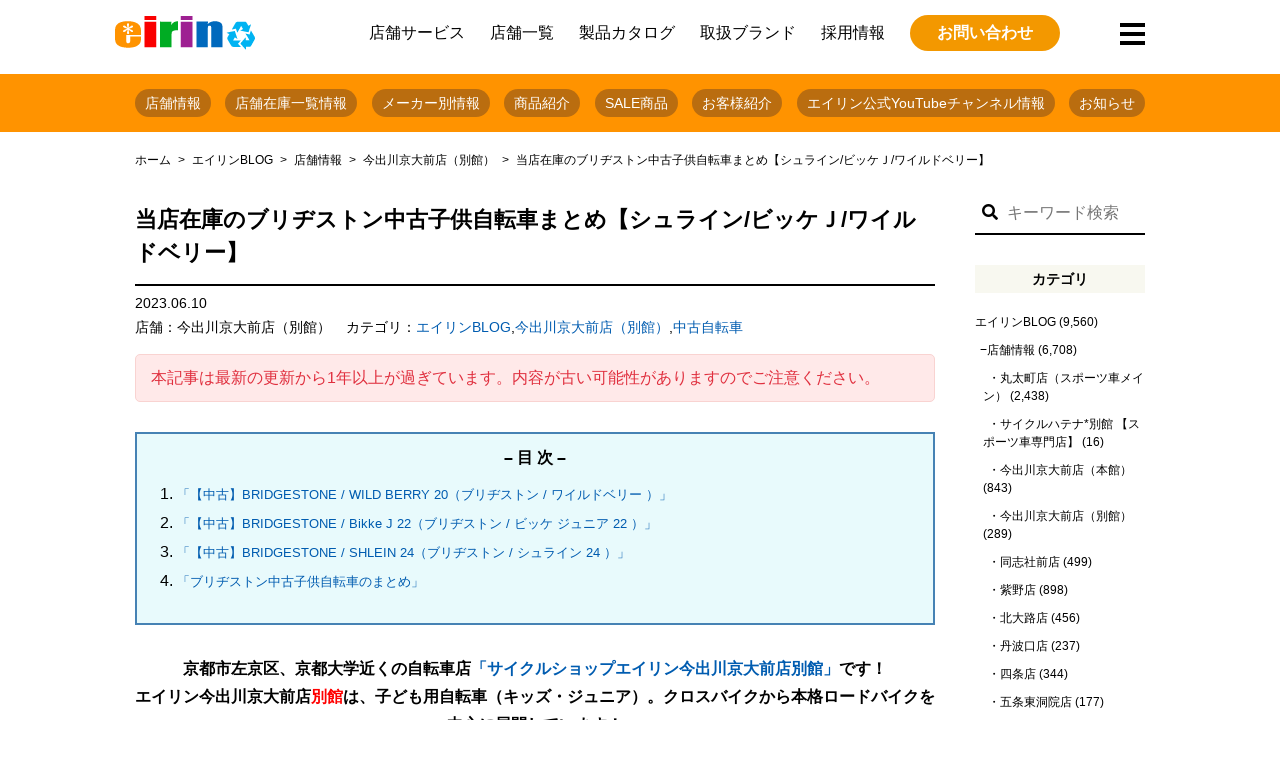

--- FILE ---
content_type: text/html; charset=UTF-8
request_url: https://www.cycle-eirin.com/blog/store/imadegawa_bekkan/182201.html
body_size: 20037
content:
<!doctype html>
<html dir="ltr" lang="ja" prefix="og: https://ogp.me/ns#" class="no-js">
	<head>
<script async src="https://s.yimg.jp/images/listing/tool/cv/ytag.js"></script>
<script>
window.yjDataLayer = window.yjDataLayer || [];
function ytag() { yjDataLayer.push(arguments); }
ytag({"type":"ycl_cookie"});
</script>
<!-- Google tag (gtag.js) -->
<script async src="https://www.googletagmanager.com/gtag/js?id=G-6W59N2GPVE"></script>
<script>
  window.dataLayer = window.dataLayer || [];
  function gtag(){dataLayer.push(arguments);}
  gtag('js', new Date());

  gtag('config', 'G-6W59N2GPVE');
</script>
<script data-ad-client="ca-pub-8829047463967826" async src="https://pagead2.googlesyndication.com/pagead/js/adsbygoogle.js"></script>
		<meta charset="UTF-8">

<link href="//www.google-analytics.com" rel="dns-prefetch">
<link href="/favicon.ico" rel="shortcut icon">
<meta http-equiv="X-UA-Compatible" content="IE=edge,chrome=1">
<meta name="viewport" content="width=device-width, initial-scale=1.0">
<meta name="keywords" content="ブリジストン,ブリヂストン,キッズバイク,中古,安い自転車,中古自転車,京都,レンタサイクル,スポーツサイクル,ネットショップ" />
		<meta name="description" content="&#8211; 目 次 &#8211; 「【中古】BRIDGESTONE / WILD BERRY 20（ブリヂストン / ワイルドベリー ）」 「【中古】BRIDGESTONE / Bikke J 22（ブリヂストン ... View Article">
	
		
		<!-- All in One SEO 4.5.0 - aioseo.com -->
		<title>当店在庫のブリヂストン中古子供自転車まとめ【シュライン/ビッケＪ/ワイルドベリー】 - 京都の中古自転車・新車販売 サイクルショップ エイリン</title>
		<meta name="description" content="当店の在庫からブリヂストンに絞り、中古子供車をピックアップしてご紹介！ 人気のシュラインやビッケなど、 自転車の安全規格ＢＡＡをクリアした、お子様を安心して乗せてあげられる可愛くカッコいいキッズバイクがお買い得価格となっています！" />
		<meta name="robots" content="max-image-preview:large" />
		<link rel="canonical" href="https://www.cycle-eirin.com/blog/store/imadegawa_bekkan/182201.html" />
		<meta name="generator" content="All in One SEO (AIOSEO) 4.5.0" />
		<meta property="og:locale" content="ja_JP" />
		<meta property="og:site_name" content="京都の中古自転車・新車販売　サイクルショップ エイリン - 京都市内の自転車店サイクルショップエイリンは、ママチャリから日常使い用ロードバイク・クロスバイク等のスポーツを幅広く取り扱い、新車・中古車販売と修理・カスタム、買い取り・下取りや無料処分とサービスも充実した地域密着の自転車屋です。" />
		<meta property="og:type" content="article" />
		<meta property="og:title" content="当店在庫のブリヂストン中古子供自転車まとめ【シュライン/ビッケＪ/ワイルドベリー】 - 京都の中古自転車・新車販売 サイクルショップ エイリン" />
		<meta property="og:description" content="当店の在庫からブリヂストンに絞り、中古子供車をピックアップしてご紹介！ 人気のシュラインやビッケなど、 自転車の安全規格ＢＡＡをクリアした、お子様を安心して乗せてあげられる可愛くカッコいいキッズバイクがお買い得価格となっています！" />
		<meta property="og:url" content="https://www.cycle-eirin.com/blog/store/imadegawa_bekkan/182201.html" />
		<meta property="article:published_time" content="2023-06-10T11:08:57+00:00" />
		<meta property="article:modified_time" content="2023-06-28T08:03:41+00:00" />
		<meta name="twitter:card" content="summary_large_image" />
		<meta name="twitter:title" content="当店在庫のブリヂストン中古子供自転車まとめ【シュライン/ビッケＪ/ワイルドベリー】 - 京都の中古自転車・新車販売 サイクルショップ エイリン" />
		<meta name="twitter:description" content="当店の在庫からブリヂストンに絞り、中古子供車をピックアップしてご紹介！ 人気のシュラインやビッケなど、 自転車の安全規格ＢＡＡをクリアした、お子様を安心して乗せてあげられる可愛くカッコいいキッズバイクがお買い得価格となっています！" />
		<script type="application/ld+json" class="aioseo-schema">
			{"@context":"https:\/\/schema.org","@graph":[{"@type":"BlogPosting","@id":"https:\/\/www.cycle-eirin.com\/blog\/store\/imadegawa_bekkan\/182201.html#blogposting","name":"\u5f53\u5e97\u5728\u5eab\u306e\u30d6\u30ea\u30c2\u30b9\u30c8\u30f3\u4e2d\u53e4\u5b50\u4f9b\u81ea\u8ee2\u8eca\u307e\u3068\u3081\u3010\u30b7\u30e5\u30e9\u30a4\u30f3\/\u30d3\u30c3\u30b1\uff2a\/\u30ef\u30a4\u30eb\u30c9\u30d9\u30ea\u30fc\u3011 - \u4eac\u90fd\u306e\u4e2d\u53e4\u81ea\u8ee2\u8eca\u30fb\u65b0\u8eca\u8ca9\u58f2 \u30b5\u30a4\u30af\u30eb\u30b7\u30e7\u30c3\u30d7 \u30a8\u30a4\u30ea\u30f3","headline":"\u5f53\u5e97\u5728\u5eab\u306e\u30d6\u30ea\u30c2\u30b9\u30c8\u30f3\u4e2d\u53e4\u5b50\u4f9b\u81ea\u8ee2\u8eca\u307e\u3068\u3081\u3010\u30b7\u30e5\u30e9\u30a4\u30f3\/\u30d3\u30c3\u30b1\uff2a\/\u30ef\u30a4\u30eb\u30c9\u30d9\u30ea\u30fc\u3011","author":{"@id":"https:\/\/www.cycle-eirin.com\/author\/imadegawa_bekkan#author"},"publisher":{"@id":"https:\/\/www.cycle-eirin.com\/#organization"},"image":{"@type":"ImageObject","url":"https:\/\/www.cycle-eirin.com\/wordpress\/wp-content\/uploads\/2023\/05\/used_bs_wild-berry_20.jpg","width":1000,"height":667},"datePublished":"2023-06-10T11:08:57+09:00","dateModified":"2023-06-28T08:03:41+09:00","inLanguage":"ja","mainEntityOfPage":{"@id":"https:\/\/www.cycle-eirin.com\/blog\/store\/imadegawa_bekkan\/182201.html#webpage"},"isPartOf":{"@id":"https:\/\/www.cycle-eirin.com\/blog\/store\/imadegawa_bekkan\/182201.html#webpage"},"articleSection":"\u30a8\u30a4\u30ea\u30f3BLOG, \u4eca\u51fa\u5ddd\u4eac\u5927\u524d\u5e97\uff08\u5225\u9928\uff09, \u4e2d\u53e4\u81ea\u8ee2\u8eca, \u30ad\u30c3\u30ba\u30d0\u30a4\u30af, \u30d6\u30ea\u30b8\u30b9\u30c8\u30f3, \u30d6\u30ea\u30c2\u30b9\u30c8\u30f3, \u4e2d\u53e4, \u5b89\u3044"},{"@type":"BreadcrumbList","@id":"https:\/\/www.cycle-eirin.com\/blog\/store\/imadegawa_bekkan\/182201.html#breadcrumblist","itemListElement":[{"@type":"ListItem","@id":"https:\/\/www.cycle-eirin.com\/#listItem","position":1,"name":"\u5bb6","item":"https:\/\/www.cycle-eirin.com\/","nextItem":"https:\/\/www.cycle-eirin.com\/blog\/store\/imadegawa_bekkan\/182201.html#listItem"},{"@type":"ListItem","@id":"https:\/\/www.cycle-eirin.com\/blog\/store\/imadegawa_bekkan\/182201.html#listItem","position":2,"name":"\u5f53\u5e97\u5728\u5eab\u306e\u30d6\u30ea\u30c2\u30b9\u30c8\u30f3\u4e2d\u53e4\u5b50\u4f9b\u81ea\u8ee2\u8eca\u307e\u3068\u3081\u3010\u30b7\u30e5\u30e9\u30a4\u30f3\/\u30d3\u30c3\u30b1\uff2a\/\u30ef\u30a4\u30eb\u30c9\u30d9\u30ea\u30fc\u3011","previousItem":"https:\/\/www.cycle-eirin.com\/#listItem"}]},{"@type":"Organization","@id":"https:\/\/www.cycle-eirin.com\/#organization","name":"\u4eac\u90fd\u306e\u4e2d\u53e4\u81ea\u8ee2\u8eca\u30fb\u65b0\u8eca\u8ca9\u58f2\u3000\u30b5\u30a4\u30af\u30eb\u30b7\u30e7\u30c3\u30d7 \u30a8\u30a4\u30ea\u30f3","url":"https:\/\/www.cycle-eirin.com\/"},{"@type":"Person","@id":"https:\/\/www.cycle-eirin.com\/author\/imadegawa_bekkan#author","url":"https:\/\/www.cycle-eirin.com\/author\/imadegawa_bekkan","name":"imadegawa_bekkan","image":{"@type":"ImageObject","@id":"https:\/\/www.cycle-eirin.com\/blog\/store\/imadegawa_bekkan\/182201.html#authorImage","url":"https:\/\/secure.gravatar.com\/avatar\/85465241dc3ec835389b339f5a134305?s=96&d=mm&r=g","width":96,"height":96,"caption":"imadegawa_bekkan"}},{"@type":"WebPage","@id":"https:\/\/www.cycle-eirin.com\/blog\/store\/imadegawa_bekkan\/182201.html#webpage","url":"https:\/\/www.cycle-eirin.com\/blog\/store\/imadegawa_bekkan\/182201.html","name":"\u5f53\u5e97\u5728\u5eab\u306e\u30d6\u30ea\u30c2\u30b9\u30c8\u30f3\u4e2d\u53e4\u5b50\u4f9b\u81ea\u8ee2\u8eca\u307e\u3068\u3081\u3010\u30b7\u30e5\u30e9\u30a4\u30f3\/\u30d3\u30c3\u30b1\uff2a\/\u30ef\u30a4\u30eb\u30c9\u30d9\u30ea\u30fc\u3011 - \u4eac\u90fd\u306e\u4e2d\u53e4\u81ea\u8ee2\u8eca\u30fb\u65b0\u8eca\u8ca9\u58f2 \u30b5\u30a4\u30af\u30eb\u30b7\u30e7\u30c3\u30d7 \u30a8\u30a4\u30ea\u30f3","description":"\u5f53\u5e97\u306e\u5728\u5eab\u304b\u3089\u30d6\u30ea\u30c2\u30b9\u30c8\u30f3\u306b\u7d5e\u308a\u3001\u4e2d\u53e4\u5b50\u4f9b\u8eca\u3092\u30d4\u30c3\u30af\u30a2\u30c3\u30d7\u3057\u3066\u3054\u7d39\u4ecb\uff01 \u4eba\u6c17\u306e\u30b7\u30e5\u30e9\u30a4\u30f3\u3084\u30d3\u30c3\u30b1\u306a\u3069\u3001 \u81ea\u8ee2\u8eca\u306e\u5b89\u5168\u898f\u683c\uff22\uff21\uff21\u3092\u30af\u30ea\u30a2\u3057\u305f\u3001\u304a\u5b50\u69d8\u3092\u5b89\u5fc3\u3057\u3066\u4e57\u305b\u3066\u3042\u3052\u3089\u308c\u308b\u53ef\u611b\u304f\u30ab\u30c3\u30b3\u3044\u3044\u30ad\u30c3\u30ba\u30d0\u30a4\u30af\u304c\u304a\u8cb7\u3044\u5f97\u4fa1\u683c\u3068\u306a\u3063\u3066\u3044\u307e\u3059\uff01","inLanguage":"ja","isPartOf":{"@id":"https:\/\/www.cycle-eirin.com\/#website"},"breadcrumb":{"@id":"https:\/\/www.cycle-eirin.com\/blog\/store\/imadegawa_bekkan\/182201.html#breadcrumblist"},"author":{"@id":"https:\/\/www.cycle-eirin.com\/author\/imadegawa_bekkan#author"},"creator":{"@id":"https:\/\/www.cycle-eirin.com\/author\/imadegawa_bekkan#author"},"image":{"@type":"ImageObject","url":"https:\/\/www.cycle-eirin.com\/wordpress\/wp-content\/uploads\/2023\/05\/used_bs_wild-berry_20.jpg","@id":"https:\/\/www.cycle-eirin.com\/blog\/store\/imadegawa_bekkan\/182201.html\/#mainImage","width":1000,"height":667},"primaryImageOfPage":{"@id":"https:\/\/www.cycle-eirin.com\/blog\/store\/imadegawa_bekkan\/182201.html#mainImage"},"datePublished":"2023-06-10T11:08:57+09:00","dateModified":"2023-06-28T08:03:41+09:00"},{"@type":"WebSite","@id":"https:\/\/www.cycle-eirin.com\/#website","url":"https:\/\/www.cycle-eirin.com\/","name":"\u4eac\u90fd\u306e\u4e2d\u53e4\u81ea\u8ee2\u8eca\u30fb\u65b0\u8eca\u8ca9\u58f2\u3000\u30b5\u30a4\u30af\u30eb\u30b7\u30e7\u30c3\u30d7 \u30a8\u30a4\u30ea\u30f3","description":"\u4eac\u90fd\u5e02\u5185\u306e\u81ea\u8ee2\u8eca\u5e97\u30b5\u30a4\u30af\u30eb\u30b7\u30e7\u30c3\u30d7\u30a8\u30a4\u30ea\u30f3\u306f\u3001\u30de\u30de\u30c1\u30e3\u30ea\u304b\u3089\u65e5\u5e38\u4f7f\u3044\u7528\u30ed\u30fc\u30c9\u30d0\u30a4\u30af\u30fb\u30af\u30ed\u30b9\u30d0\u30a4\u30af\u7b49\u306e\u30b9\u30dd\u30fc\u30c4\u3092\u5e45\u5e83\u304f\u53d6\u308a\u6271\u3044\u3001\u65b0\u8eca\u30fb\u4e2d\u53e4\u8eca\u8ca9\u58f2\u3068\u4fee\u7406\u30fb\u30ab\u30b9\u30bf\u30e0\u3001\u8cb7\u3044\u53d6\u308a\u30fb\u4e0b\u53d6\u308a\u3084\u7121\u6599\u51e6\u5206\u3068\u30b5\u30fc\u30d3\u30b9\u3082\u5145\u5b9f\u3057\u305f\u5730\u57df\u5bc6\u7740\u306e\u81ea\u8ee2\u8eca\u5c4b\u3067\u3059\u3002","inLanguage":"ja","publisher":{"@id":"https:\/\/www.cycle-eirin.com\/#organization"}}]}
		</script>
		<!-- All in One SEO -->


<!-- Google Tag Manager for WordPress by gtm4wp.com -->
<script data-cfasync="false" data-pagespeed-no-defer>
	var gtm4wp_datalayer_name = "dataLayer";
	var dataLayer = dataLayer || [];
</script>
<!-- End Google Tag Manager for WordPress by gtm4wp.com --><link rel='dns-prefetch' href='//maps.googleapis.com' />
<link rel='stylesheet' id='sbi_styles-css' href='https://www.cycle-eirin.com/wordpress/wp-content/plugins/instagram-feed/css/sbi-styles.min.css?ver=6.2.6' media='all' />
<link rel='stylesheet' id='wp-block-library-css' href='https://www.cycle-eirin.com/wordpress/wp-includes/css/dist/block-library/style.min.css?ver=6.4.7' media='all' />
<style id='classic-theme-styles-inline-css' type='text/css'>
/*! This file is auto-generated */
.wp-block-button__link{color:#fff;background-color:#32373c;border-radius:9999px;box-shadow:none;text-decoration:none;padding:calc(.667em + 2px) calc(1.333em + 2px);font-size:1.125em}.wp-block-file__button{background:#32373c;color:#fff;text-decoration:none}
</style>
<style id='global-styles-inline-css' type='text/css'>
body{--wp--preset--color--black: #000000;--wp--preset--color--cyan-bluish-gray: #abb8c3;--wp--preset--color--white: #ffffff;--wp--preset--color--pale-pink: #f78da7;--wp--preset--color--vivid-red: #cf2e2e;--wp--preset--color--luminous-vivid-orange: #ff6900;--wp--preset--color--luminous-vivid-amber: #fcb900;--wp--preset--color--light-green-cyan: #7bdcb5;--wp--preset--color--vivid-green-cyan: #00d084;--wp--preset--color--pale-cyan-blue: #8ed1fc;--wp--preset--color--vivid-cyan-blue: #0693e3;--wp--preset--color--vivid-purple: #9b51e0;--wp--preset--gradient--vivid-cyan-blue-to-vivid-purple: linear-gradient(135deg,rgba(6,147,227,1) 0%,rgb(155,81,224) 100%);--wp--preset--gradient--light-green-cyan-to-vivid-green-cyan: linear-gradient(135deg,rgb(122,220,180) 0%,rgb(0,208,130) 100%);--wp--preset--gradient--luminous-vivid-amber-to-luminous-vivid-orange: linear-gradient(135deg,rgba(252,185,0,1) 0%,rgba(255,105,0,1) 100%);--wp--preset--gradient--luminous-vivid-orange-to-vivid-red: linear-gradient(135deg,rgba(255,105,0,1) 0%,rgb(207,46,46) 100%);--wp--preset--gradient--very-light-gray-to-cyan-bluish-gray: linear-gradient(135deg,rgb(238,238,238) 0%,rgb(169,184,195) 100%);--wp--preset--gradient--cool-to-warm-spectrum: linear-gradient(135deg,rgb(74,234,220) 0%,rgb(151,120,209) 20%,rgb(207,42,186) 40%,rgb(238,44,130) 60%,rgb(251,105,98) 80%,rgb(254,248,76) 100%);--wp--preset--gradient--blush-light-purple: linear-gradient(135deg,rgb(255,206,236) 0%,rgb(152,150,240) 100%);--wp--preset--gradient--blush-bordeaux: linear-gradient(135deg,rgb(254,205,165) 0%,rgb(254,45,45) 50%,rgb(107,0,62) 100%);--wp--preset--gradient--luminous-dusk: linear-gradient(135deg,rgb(255,203,112) 0%,rgb(199,81,192) 50%,rgb(65,88,208) 100%);--wp--preset--gradient--pale-ocean: linear-gradient(135deg,rgb(255,245,203) 0%,rgb(182,227,212) 50%,rgb(51,167,181) 100%);--wp--preset--gradient--electric-grass: linear-gradient(135deg,rgb(202,248,128) 0%,rgb(113,206,126) 100%);--wp--preset--gradient--midnight: linear-gradient(135deg,rgb(2,3,129) 0%,rgb(40,116,252) 100%);--wp--preset--font-size--small: 13px;--wp--preset--font-size--medium: 20px;--wp--preset--font-size--large: 36px;--wp--preset--font-size--x-large: 42px;--wp--preset--spacing--20: 0.44rem;--wp--preset--spacing--30: 0.67rem;--wp--preset--spacing--40: 1rem;--wp--preset--spacing--50: 1.5rem;--wp--preset--spacing--60: 2.25rem;--wp--preset--spacing--70: 3.38rem;--wp--preset--spacing--80: 5.06rem;--wp--preset--shadow--natural: 6px 6px 9px rgba(0, 0, 0, 0.2);--wp--preset--shadow--deep: 12px 12px 50px rgba(0, 0, 0, 0.4);--wp--preset--shadow--sharp: 6px 6px 0px rgba(0, 0, 0, 0.2);--wp--preset--shadow--outlined: 6px 6px 0px -3px rgba(255, 255, 255, 1), 6px 6px rgba(0, 0, 0, 1);--wp--preset--shadow--crisp: 6px 6px 0px rgba(0, 0, 0, 1);}:where(.is-layout-flex){gap: 0.5em;}:where(.is-layout-grid){gap: 0.5em;}body .is-layout-flow > .alignleft{float: left;margin-inline-start: 0;margin-inline-end: 2em;}body .is-layout-flow > .alignright{float: right;margin-inline-start: 2em;margin-inline-end: 0;}body .is-layout-flow > .aligncenter{margin-left: auto !important;margin-right: auto !important;}body .is-layout-constrained > .alignleft{float: left;margin-inline-start: 0;margin-inline-end: 2em;}body .is-layout-constrained > .alignright{float: right;margin-inline-start: 2em;margin-inline-end: 0;}body .is-layout-constrained > .aligncenter{margin-left: auto !important;margin-right: auto !important;}body .is-layout-constrained > :where(:not(.alignleft):not(.alignright):not(.alignfull)){max-width: var(--wp--style--global--content-size);margin-left: auto !important;margin-right: auto !important;}body .is-layout-constrained > .alignwide{max-width: var(--wp--style--global--wide-size);}body .is-layout-flex{display: flex;}body .is-layout-flex{flex-wrap: wrap;align-items: center;}body .is-layout-flex > *{margin: 0;}body .is-layout-grid{display: grid;}body .is-layout-grid > *{margin: 0;}:where(.wp-block-columns.is-layout-flex){gap: 2em;}:where(.wp-block-columns.is-layout-grid){gap: 2em;}:where(.wp-block-post-template.is-layout-flex){gap: 1.25em;}:where(.wp-block-post-template.is-layout-grid){gap: 1.25em;}.has-black-color{color: var(--wp--preset--color--black) !important;}.has-cyan-bluish-gray-color{color: var(--wp--preset--color--cyan-bluish-gray) !important;}.has-white-color{color: var(--wp--preset--color--white) !important;}.has-pale-pink-color{color: var(--wp--preset--color--pale-pink) !important;}.has-vivid-red-color{color: var(--wp--preset--color--vivid-red) !important;}.has-luminous-vivid-orange-color{color: var(--wp--preset--color--luminous-vivid-orange) !important;}.has-luminous-vivid-amber-color{color: var(--wp--preset--color--luminous-vivid-amber) !important;}.has-light-green-cyan-color{color: var(--wp--preset--color--light-green-cyan) !important;}.has-vivid-green-cyan-color{color: var(--wp--preset--color--vivid-green-cyan) !important;}.has-pale-cyan-blue-color{color: var(--wp--preset--color--pale-cyan-blue) !important;}.has-vivid-cyan-blue-color{color: var(--wp--preset--color--vivid-cyan-blue) !important;}.has-vivid-purple-color{color: var(--wp--preset--color--vivid-purple) !important;}.has-black-background-color{background-color: var(--wp--preset--color--black) !important;}.has-cyan-bluish-gray-background-color{background-color: var(--wp--preset--color--cyan-bluish-gray) !important;}.has-white-background-color{background-color: var(--wp--preset--color--white) !important;}.has-pale-pink-background-color{background-color: var(--wp--preset--color--pale-pink) !important;}.has-vivid-red-background-color{background-color: var(--wp--preset--color--vivid-red) !important;}.has-luminous-vivid-orange-background-color{background-color: var(--wp--preset--color--luminous-vivid-orange) !important;}.has-luminous-vivid-amber-background-color{background-color: var(--wp--preset--color--luminous-vivid-amber) !important;}.has-light-green-cyan-background-color{background-color: var(--wp--preset--color--light-green-cyan) !important;}.has-vivid-green-cyan-background-color{background-color: var(--wp--preset--color--vivid-green-cyan) !important;}.has-pale-cyan-blue-background-color{background-color: var(--wp--preset--color--pale-cyan-blue) !important;}.has-vivid-cyan-blue-background-color{background-color: var(--wp--preset--color--vivid-cyan-blue) !important;}.has-vivid-purple-background-color{background-color: var(--wp--preset--color--vivid-purple) !important;}.has-black-border-color{border-color: var(--wp--preset--color--black) !important;}.has-cyan-bluish-gray-border-color{border-color: var(--wp--preset--color--cyan-bluish-gray) !important;}.has-white-border-color{border-color: var(--wp--preset--color--white) !important;}.has-pale-pink-border-color{border-color: var(--wp--preset--color--pale-pink) !important;}.has-vivid-red-border-color{border-color: var(--wp--preset--color--vivid-red) !important;}.has-luminous-vivid-orange-border-color{border-color: var(--wp--preset--color--luminous-vivid-orange) !important;}.has-luminous-vivid-amber-border-color{border-color: var(--wp--preset--color--luminous-vivid-amber) !important;}.has-light-green-cyan-border-color{border-color: var(--wp--preset--color--light-green-cyan) !important;}.has-vivid-green-cyan-border-color{border-color: var(--wp--preset--color--vivid-green-cyan) !important;}.has-pale-cyan-blue-border-color{border-color: var(--wp--preset--color--pale-cyan-blue) !important;}.has-vivid-cyan-blue-border-color{border-color: var(--wp--preset--color--vivid-cyan-blue) !important;}.has-vivid-purple-border-color{border-color: var(--wp--preset--color--vivid-purple) !important;}.has-vivid-cyan-blue-to-vivid-purple-gradient-background{background: var(--wp--preset--gradient--vivid-cyan-blue-to-vivid-purple) !important;}.has-light-green-cyan-to-vivid-green-cyan-gradient-background{background: var(--wp--preset--gradient--light-green-cyan-to-vivid-green-cyan) !important;}.has-luminous-vivid-amber-to-luminous-vivid-orange-gradient-background{background: var(--wp--preset--gradient--luminous-vivid-amber-to-luminous-vivid-orange) !important;}.has-luminous-vivid-orange-to-vivid-red-gradient-background{background: var(--wp--preset--gradient--luminous-vivid-orange-to-vivid-red) !important;}.has-very-light-gray-to-cyan-bluish-gray-gradient-background{background: var(--wp--preset--gradient--very-light-gray-to-cyan-bluish-gray) !important;}.has-cool-to-warm-spectrum-gradient-background{background: var(--wp--preset--gradient--cool-to-warm-spectrum) !important;}.has-blush-light-purple-gradient-background{background: var(--wp--preset--gradient--blush-light-purple) !important;}.has-blush-bordeaux-gradient-background{background: var(--wp--preset--gradient--blush-bordeaux) !important;}.has-luminous-dusk-gradient-background{background: var(--wp--preset--gradient--luminous-dusk) !important;}.has-pale-ocean-gradient-background{background: var(--wp--preset--gradient--pale-ocean) !important;}.has-electric-grass-gradient-background{background: var(--wp--preset--gradient--electric-grass) !important;}.has-midnight-gradient-background{background: var(--wp--preset--gradient--midnight) !important;}.has-small-font-size{font-size: var(--wp--preset--font-size--small) !important;}.has-medium-font-size{font-size: var(--wp--preset--font-size--medium) !important;}.has-large-font-size{font-size: var(--wp--preset--font-size--large) !important;}.has-x-large-font-size{font-size: var(--wp--preset--font-size--x-large) !important;}
.wp-block-navigation a:where(:not(.wp-element-button)){color: inherit;}
:where(.wp-block-post-template.is-layout-flex){gap: 1.25em;}:where(.wp-block-post-template.is-layout-grid){gap: 1.25em;}
:where(.wp-block-columns.is-layout-flex){gap: 2em;}:where(.wp-block-columns.is-layout-grid){gap: 2em;}
.wp-block-pullquote{font-size: 1.5em;line-height: 1.6;}
</style>
<link rel='stylesheet' id='pz-linkcard-css' href='//www.cycle-eirin.com/wordpress/wp-content/uploads/pz-linkcard/style.css?ver=2.4.8.1.89' media='all' />
<link rel='stylesheet' id='normalize-css' href='https://www.cycle-eirin.com/wordpress/wp-content/themes/eirin-renewal/normalize.css?ver=1.0' media='all' />
<link rel='stylesheet' id='html5blank-css' href='https://www.cycle-eirin.com/wordpress/wp-content/themes/eirin-renewal/style.css?ver=1.0' media='all' />
<script type="text/javascript" src="https://www.cycle-eirin.com/wordpress/wp-content/themes/eirin-renewal/js/lib/conditionizr-4.3.0.min.js?ver=4.3.0" id="conditionizr-js"></script>
<script type="text/javascript" src="https://www.cycle-eirin.com/wordpress/wp-content/themes/eirin-renewal/js/lib/modernizr-2.7.1.min.js?ver=2.7.1" id="modernizr-js"></script>
<script type="text/javascript" src="https://www.cycle-eirin.com/wordpress/wp-includes/js/jquery/jquery.min.js?ver=3.7.1" id="jquery-core-js"></script>
<script type="text/javascript" src="https://www.cycle-eirin.com/wordpress/wp-includes/js/jquery/jquery-migrate.min.js?ver=3.4.1" id="jquery-migrate-js"></script>
<script type="text/javascript" src="https://www.cycle-eirin.com/wordpress/wp-content/themes/eirin-renewal/js/scripts.js?ver=1.0.0" id="html5blankscripts-js"></script>
<link rel="https://api.w.org/" href="https://www.cycle-eirin.com/wp-json/" /><link rel="alternate" type="application/json" href="https://www.cycle-eirin.com/wp-json/wp/v2/posts/182201" /><link rel="alternate" type="application/json+oembed" href="https://www.cycle-eirin.com/wp-json/oembed/1.0/embed?url=https%3A%2F%2Fwww.cycle-eirin.com%2Fblog%2Fstore%2Fimadegawa_bekkan%2F182201.html" />
<link rel="alternate" type="text/xml+oembed" href="https://www.cycle-eirin.com/wp-json/oembed/1.0/embed?url=https%3A%2F%2Fwww.cycle-eirin.com%2Fblog%2Fstore%2Fimadegawa_bekkan%2F182201.html&#038;format=xml" />
<!-- Begin Mieruca Embed Code --><script type="text/javascript" id="mierucajs">window.__fid = window.__fid || [];__fid.push([737296922]);(function() {function mieruca(){if(typeof window.__fjsld != "undefined") return; window.__fjsld = 1; var fjs = document.createElement('script'); fjs.type = 'text/javascript'; fjs.async = true; fjs.id = "fjssync"; var timestamp = new Date;fjs.src = ('https:' == document.location.protocol ? 'https' : 'http') + '://hm.mieru-ca.com/service/js/mieruca-hm.js?v='+ timestamp.getTime(); var x = document.getElementsByTagName('script')[0]; x.parentNode.insertBefore(fjs, x); };setTimeout(mieruca, 500); document.readyState != "complete" ? (window.attachEvent ? window.attachEvent("onload", mieruca) : window.addEventListener("load", mieruca, false)) : mieruca();})();</script><!-- End Mieruca Embed Code -->
<!-- Google Tag Manager for WordPress by gtm4wp.com -->
<!-- GTM Container placement set to automatic -->
<script data-cfasync="false" data-pagespeed-no-defer>
	var dataLayer_content = {"pagePostType":"post","pagePostType2":"single-post","pageCategory":["blog","imadegawa_bekkan","usedcycle"],"pageAttributes":["%e3%82%ad%e3%83%83%e3%82%ba%e3%83%90%e3%82%a4%e3%82%af","%e3%83%96%e3%83%aa%e3%82%b8%e3%82%b9%e3%83%88%e3%83%b3","%e3%83%96%e3%83%aa%e3%83%82%e3%82%b9%e3%83%88%e3%83%b3","%e4%b8%ad%e5%8f%a4","%e5%ae%89%e3%81%84"],"pagePostAuthor":"imadegawa_bekkan"};
	dataLayer.push( dataLayer_content );
</script>
<script data-cfasync="false">
(function(w,d,s,l,i){w[l]=w[l]||[];w[l].push({'gtm.start':
new Date().getTime(),event:'gtm.js'});var f=d.getElementsByTagName(s)[0],
j=d.createElement(s),dl=l!='dataLayer'?'&l='+l:'';j.async=true;j.src=
'//www.googletagmanager.com/gtm.js?id='+i+dl;f.parentNode.insertBefore(j,f);
})(window,document,'script','dataLayer','GTM-P3XLTTBZ');
</script>
<!-- End Google Tag Manager -->
<!-- End Google Tag Manager for WordPress by gtm4wp.com -->
<!-- BEGIN: WP Social Bookmarking Light HEAD --><script>
    (function (d, s, id) {
        var js, fjs = d.getElementsByTagName(s)[0];
        if (d.getElementById(id)) return;
        js = d.createElement(s);
        js.id = id;
        js.src = "//connect.facebook.net/ja_JP/sdk.js#xfbml=1&version=v2.7";
        fjs.parentNode.insertBefore(js, fjs);
    }(document, 'script', 'facebook-jssdk'));
</script>
<style type="text/css">.wp_social_bookmarking_light{
    border: 0 !important;
    padding: 10px 0 20px 0 !important;
    margin: 0 !important;
}
.wp_social_bookmarking_light div{
    float: left !important;
    border: 0 !important;
    padding: 0 !important;
    margin: 0 5px 0px 0 !important;
    min-height: 30px !important;
    line-height: 18px !important;
    text-indent: 0 !important;
}
.wp_social_bookmarking_light img{
    border: 0 !important;
    padding: 0;
    margin: 0;
    vertical-align: top !important;
}
.wp_social_bookmarking_light_clear{
    clear: both !important;
}
#fb-root{
    display: none;
}
.wsbl_twitter{
    width: 100px;
}
.wsbl_facebook_like iframe{
    max-width: none !important;
}
</style>
<!-- END: WP Social Bookmarking Light HEAD -->
<noscript><style>.lazyload[data-src]{display:none !important;}</style></noscript><style>.lazyload{background-image:none !important;}.lazyload:before{background-image:none !important;}</style><style id="wpforms-css-vars-root">
				:root {
					--wpforms-field-border-radius: 3px;
--wpforms-field-background-color: #ffffff;
--wpforms-field-border-color: rgba( 0, 0, 0, 0.25 );
--wpforms-field-text-color: rgba( 0, 0, 0, 0.7 );
--wpforms-label-color: rgba( 0, 0, 0, 0.85 );
--wpforms-label-sublabel-color: rgba( 0, 0, 0, 0.55 );
--wpforms-label-error-color: #d63637;
--wpforms-button-border-radius: 3px;
--wpforms-button-background-color: #066aab;
--wpforms-button-text-color: #ffffff;
--wpforms-field-size-input-height: 43px;
--wpforms-field-size-input-spacing: 15px;
--wpforms-field-size-font-size: 16px;
--wpforms-field-size-line-height: 19px;
--wpforms-field-size-padding-h: 14px;
--wpforms-field-size-checkbox-size: 16px;
--wpforms-field-size-sublabel-spacing: 5px;
--wpforms-field-size-icon-size: 1;
--wpforms-label-size-font-size: 16px;
--wpforms-label-size-line-height: 19px;
--wpforms-label-size-sublabel-font-size: 14px;
--wpforms-label-size-sublabel-line-height: 17px;
--wpforms-button-size-font-size: 17px;
--wpforms-button-size-height: 41px;
--wpforms-button-size-padding-h: 15px;
--wpforms-button-size-margin-top: 10px;

				}
			</style>		<link rel="stylesheet" type="text/css" href="https://www.cycle-eirin.com/wordpress/wp-content/themes/eirin-renewal/css/slick.css">
		<link rel="stylesheet" type="text/css" href="https://www.cycle-eirin.com/wordpress/wp-content/themes/eirin-renewal/css/slick-theme.css">
		<link href="https://use.fontawesome.com/releases/v5.6.1/css/all.css" rel="stylesheet">
		<link rel="stylesheet" type="text/css" href="https://www.cycle-eirin.com/wordpress/wp-content/themes/eirin-renewal/css/mobile.css">
		<script src="/common/js/jquery.socialbutton-1.9.1.min.js"></script>
	</head>
	<body data-rsssl=1>
<header>
	<div class="header_inner container">
		<h1><a href="https://www.cycle-eirin.com"><img src="[data-uri]" alt="eirin" data-src="https://www.cycle-eirin.com/wordpress/wp-content/themes/eirin-renewal/img/logo.svg" decoding="async" class="lazyload"><noscript><img src="https://www.cycle-eirin.com/wordpress/wp-content/themes/eirin-renewal/img/logo.svg" alt="eirin" data-eio="l"></noscript></a></h1>
		<nav class="global">
			<ul class="global_nav">
				<li><a href="/service/">店舗サービス</a></li>
				<li><a href="/store/">店舗一覧</a></li>
				<li><a href="/products/">製品カタログ</a></li>
				<li><a href="/brand/">取扱ブランド</a></li>
				<li><a href="/recruit/" target="_blank">採用情報</a></li>
				<li class="head_contact">
					<a href="/inquiry/">お問い合わせ</a>
				</li>
			</ul>
		</nav>
		<div class="sub_menu">
			<div class="navToggle">
				<span></span><span></span><span></span>
			</div>
		</div>
	</div>
	<nav class="sub_menu_nav">
		<ul class="sub_menu_nav_inner">
			<li><a href="/service/">店舗サービス<i class="fas fa-chevron-right"></i></a></li>
			<li><a href="/store/">店舗情報<i class="fas fa-chevron-right"></i></a></li>
			<li><a href="/products/">製品カタログ<i class="fas fa-chevron-right"></i></a></li>
			<li><a href="/brand/">取り扱いブランド一覧<i class="fas fa-chevron-right"></i></a></li>
			<li><a href="/coupon/">WEBクーポン<i class="fas fa-chevron-right"></i></a></li>
			<li><a href="/business/">放置自転車回収サービス<i class="fas fa-chevron-right"></i></a></li>
			<li><a href="/company/">会社概要<i class="fas fa-chevron-right"></i></a></li>
			<li><a href="/blog/information/">お知らせ<i class="fas fa-chevron-right"></i></a></li>
			<li><a href="/sdgs/">持続可能な開発目標（SDGs）への<br>取り組み<i class="fas fa-chevron-right"></i></a></li>
			<li><a href="/inquiry/">お問い合わせ<i class="fas fa-chevron-right"></i></a></li>
			<li><a href="/blog/">エイリンBLOG<i class="fas fa-chevron-right"></i></a></li>
		</ul>
	</nav>
	<nav class="page_menunav">
		<div class="page_menunav_inner">
			<ul>
				<li><a href="/store">店舗情報</a></li>
				<li><a href="/blog/inventory_list">店舗在庫一覧情報</a></li>
				<li><a href="/blog/brand_info">メーカー別情報</a></li>
				<li><a href="/blog/products">商品紹介</a></li>
				<li><a href="/blog/saleinfo">SALE商品</a></li>
				<li><a href="/blog/customer">お客様紹介</a></li>
				<li><a href="/blog/youtube">エイリン公式YouTubeチャンネル情報</a></li>
				<li><a href="/blog/information">お知らせ</a></li>
			</ul>
		</div>
	</nav>
</header><div class="wrapper">
<article class="blog">
<div class="bread container">
	<ul>
		<!-- Breadcrumb NavXT 7.2.0 -->
<li class="home"><span typeof="v:Breadcrumb"><a rel="v:url" property="v:title" title="Go to 京都の中古自転車・新車販売　サイクルショップ エイリン." href="https://www.cycle-eirin.com" class="home">ホーム</a></span></li>
<li class="taxonomy category"><span typeof="v:Breadcrumb"><a rel="v:url" property="v:title" title="Go to the エイリンBLOG category archives." href="https://www.cycle-eirin.com/blog" class="taxonomy category">エイリンBLOG</a></span></li>
<li class="taxonomy category"><span typeof="v:Breadcrumb"><a rel="v:url" property="v:title" title="Go to the 店舗情報 category archives." href="https://www.cycle-eirin.com/blog/store" class="taxonomy category">店舗情報</a></span></li>
<li class="taxonomy category"><span typeof="v:Breadcrumb"><a rel="v:url" property="v:title" title="Go to the 今出川京大前店（別館） category archives." href="https://www.cycle-eirin.com/blog/store/imadegawa_bekkan" class="taxonomy category">今出川京大前店（別館）</a></span></li>
<li class="post post-post current-item"><span typeof="v:Breadcrumb"><span property="v:title">当店在庫のブリヂストン中古子供自転車まとめ【シュライン/ビッケＪ/ワイルドベリー】</span></span></li>
	</ul>
</div>
<div class="blog_page container">
	<main>
		<div class="blog_page_box">
						<div class="blog_page_box_head">
				<h1>当店在庫のブリヂストン中古子供自転車まとめ【シュライン/ビッケＪ/ワイルドベリー】</h1>
				<div class="blog_meta">
					<time>2023.06.10</time>
					<div class="cat">
						<div class="shop_cat">
							店舗：今出川京大前店（別館）						</div>
						<div class="blog_cat">
							カテゴリ：<a href="https://www.cycle-eirin.com/blog" rel="tag">エイリンBLOG</a>,<a href="https://www.cycle-eirin.com/blog/store/imadegawa_bekkan" rel="tag">今出川京大前店（別館）</a>,<a href="https://www.cycle-eirin.com/blog/products/usedcycle" rel="tag">中古自転車</a>						</div>
					</div>
				</div>
			</div>
			<div class="blog_page_box_body">
  <div class="oldpost">
      本記事は最新の更新から1年以上が過ぎています。内容が古い可能性がありますのでご注意ください。
  </div>
  				<table style="border: 2px solid #4682b4; background: #e8fafc;" width="100%">
<tbody>
<tr>
<th id="000" style="text-align: left; padding: 1em;">
<div style="text-align: center;"><strong>&#8211; 目 次 &#8211;</strong></div>
</th>
</tr>
<tr>
<td style="padding: 0 0 0 1em;">
<ol>
<li><span style="font-size: 10pt;"><a href="#001">「【中古】BRIDGESTONE / WILD BERRY 20（ブリヂストン / ワイルドベリー ）」</a></span></li>
<li><span style="font-size: 10pt;"><a href="#002">「【中古】BRIDGESTONE / Bikke J 22（ブリヂストン / ビッケ ジュニア 22 ）」</a></span></li>
<li><span style="font-size: 10pt;"><a href="#003">「【中古】BRIDGESTONE / SHLEIN 24（ブリヂストン / シュライン 24 ）」</a></span></li>
<li><span style="font-size: 10pt;"><a href="#004">「ブリヂストン中古子供自転車のまとめ」</a></span></li>
</ol>
</td>
</tr>
</tbody>
</table>
<p><!-- ブログヘッダー【固定】 --></p>
<p style="text-align: center;"><strong>京都市左京区、京都大学近くの自転車店<a href="https://www.cycle-eirin.com/store/imadegawa_bekkan.html">「サイクルショップエイリン今出川京大前店別館」</a>です！<br />
エイリン今出川京大前店<span style="color: #ff0000;">別館</span>は、子ども用自転車（キッズ・ジュニア）。クロスバイクから本格ロードバイクを中心に展開しています！</strong></p>
<p>&nbsp;</p>
<p>今回は当店在庫車の中から、ブリヂストンの中古子供自転車をピックアップしてご紹介します。</p>
<p>ブリヂストンの子供用自転車はすべて安全基準規格「ＢＡＡ」に合格済み。品質の高さと丈夫さに定評がありますが、その分新車販売価格はややお高め… …ですが！</p>
<p>中古ならリーズナブルな価格でご購入いただけます！</p>
<p>それではご紹介していきますね～。</p>
<p>&nbsp;</p>
<hr />
<p><!-- 【商品名】●●を変更「例：2018.GIANT ESCAPE R3（ジャイアント/エスケープ R3）」 --></p>
<h2 id="001"><span style="border-left: 10px solid; border-bottom: thin dotted; font-size: large; padding: 0.25em 0.25em 0.25em 0.25em; line-height: 1.75em;">【中古】BRIDGESTONE / WILD BERRY 20（ブリヂストン / ワイルドベリー ）</span></h2>
<p><img fetchpriority="high" decoding="async" width="1000" height="667" class="alignnone size-full wp-image-182166 lazyload" src="[data-uri]" alt="" data-src="https://www.cycle-eirin.com/wordpress/wp-content/uploads/2023/05/used_bs_wild-berry_20.jpg" data-eio-rwidth="1000" data-eio-rheight="667" /><noscript><img fetchpriority="high" decoding="async" width="1000" height="667" class="alignnone size-full wp-image-182166" src="https://www.cycle-eirin.com/wordpress/wp-content/uploads/2023/05/used_bs_wild-berry_20.jpg" alt="" data-eio="l" /></noscript></p>
<p><span style="color: #ff0000;"><span style="color: #000000;"><del>メーカー新車価格：￥49,000（税込）</del><br />
<span style="color: #ff0000;">エイリン販売価格：￥23</span></span>,980（税込）</span><br />
サイズ（適応身長）：20インチ（114cm～133cm）<br />
お問い合わせ番号：3000923032789<br />
中古車の状態：★★★☆☆(キズ、汚れあり)</p>
<p>&nbsp;</p>
<h3><strong>●おすすめポイント</strong></h3>
<p><img decoding="async" width="1000" height="667" class="alignnone size-full wp-image-182207 lazyload" src="[data-uri]" alt="" data-src="https://www.cycle-eirin.com/wordpress/wp-content/uploads/2023/06/used_bs_wild-berry-1.jpg" data-eio-rwidth="1000" data-eio-rheight="667" /><noscript><img decoding="async" width="1000" height="667" class="alignnone size-full wp-image-182207" src="https://www.cycle-eirin.com/wordpress/wp-content/uploads/2023/06/used_bs_wild-berry-1.jpg" alt="" data-eio="l" /></noscript></p>
<p><strong>・上品な淡いピンクのフレームにシルバーのドット柄を配した可愛らしいデザイン！</strong></p>
<p>&nbsp;</p>
<p><img decoding="async" width="1000" height="667" class="alignnone size-full wp-image-182208 lazyload" src="[data-uri]" alt="" data-src="https://www.cycle-eirin.com/wordpress/wp-content/uploads/2023/06/used_bs_wild-berry-2.jpg" data-eio-rwidth="1000" data-eio-rheight="667" /><noscript><img decoding="async" width="1000" height="667" class="alignnone size-full wp-image-182208" src="https://www.cycle-eirin.com/wordpress/wp-content/uploads/2023/06/used_bs_wild-berry-2.jpg" alt="" data-eio="l" /></noscript></p>
<p><strong>・モデル名の通りワイルドベリー（＝野イチゴ）がデザインされた専用サドル！（※新品交換済み）</strong></p>
<p>&nbsp;</p>
<table>
<tbody>
<tr>
<td><img decoding="async" width="1000" height="667" class="alignnone size-full wp-image-182215 lazyload" src="[data-uri]" alt="" data-src="https://www.cycle-eirin.com/wordpress/wp-content/uploads/2023/06/used_bs_wild-berry-9.jpg" data-eio-rwidth="1000" data-eio-rheight="667" /><noscript><img decoding="async" width="1000" height="667" class="alignnone size-full wp-image-182215" src="https://www.cycle-eirin.com/wordpress/wp-content/uploads/2023/06/used_bs_wild-berry-9.jpg" alt="" data-eio="l" /></noscript></td>
<td><img decoding="async" width="1000" height="667" class="alignnone size-full wp-image-182213 lazyload" src="[data-uri]" alt="" data-src="https://www.cycle-eirin.com/wordpress/wp-content/uploads/2023/06/used_bs_wild-berry-7.jpg" data-eio-rwidth="1000" data-eio-rheight="667" /><noscript><img decoding="async" width="1000" height="667" class="alignnone size-full wp-image-182213" src="https://www.cycle-eirin.com/wordpress/wp-content/uploads/2023/06/used_bs_wild-berry-7.jpg" alt="" data-eio="l" /></noscript></td>
</tr>
</tbody>
</table>
<p><strong>・手元で操作可能なダイナモライトや鳴らしやすいグリップタイプのベルも付属！</strong></p>
<p>&nbsp;</p>
<h3><strong>●車体の状態、キズなど</strong></h3>
<table>
<tbody>
<tr>
<td><img decoding="async" width="1000" height="667" class="alignnone size-full wp-image-182210 lazyload" src="[data-uri]" alt="" data-src="https://www.cycle-eirin.com/wordpress/wp-content/uploads/2023/06/used_bs_wild-berry-4.jpg" data-eio-rwidth="1000" data-eio-rheight="667" /><noscript><img decoding="async" width="1000" height="667" class="alignnone size-full wp-image-182210" src="https://www.cycle-eirin.com/wordpress/wp-content/uploads/2023/06/used_bs_wild-berry-4.jpg" alt="" data-eio="l" /></noscript></td>
<td><img decoding="async" width="1000" height="667" class="alignnone size-full wp-image-182209 lazyload" src="[data-uri]" alt="" data-src="https://www.cycle-eirin.com/wordpress/wp-content/uploads/2023/06/used_bs_wild-berry-3.jpg" data-eio-rwidth="1000" data-eio-rheight="667" /><noscript><img decoding="async" width="1000" height="667" class="alignnone size-full wp-image-182209" src="https://www.cycle-eirin.com/wordpress/wp-content/uploads/2023/06/used_bs_wild-berry-3.jpg" alt="" data-eio="l" /></noscript></td>
</tr>
</tbody>
</table>
<p>車体にキズ、汚れなどの使用感は有り。</p>
<p>使用上問題はないものの、バスケットの角など目立つ部分にキズがいくつかあります。</p>
<p>&nbsp;</p>
<p style="text-align: right;"><a href="#000"><span style="font-size: 10pt;">▲目次に戻る</span></a></p>
<hr />
<h2 id="002"><span style="border-left: 10px solid; border-bottom: thin dotted; font-size: large; padding: 0.25em 0.25em 0.25em 0.25em; line-height: 1.75em;">【<del>中古】BRIDGESTONE / Bikke J 22（ブリヂストン / ビッケ ジュニア 22 ）</del><span style="color: #ff0000;">SOLD OUT!</span></span></h2>
<p><img decoding="async" width="1000" height="667" class="alignnone size-full wp-image-182185 lazyload" src="[data-uri]" alt="" data-src="https://www.cycle-eirin.com/wordpress/wp-content/uploads/2023/06/used_bikke-Jr_22_grey.jpg" data-eio-rwidth="1000" data-eio-rheight="667" /><noscript><img decoding="async" width="1000" height="667" class="alignnone size-full wp-image-182185" src="https://www.cycle-eirin.com/wordpress/wp-content/uploads/2023/06/used_bikke-Jr_22_grey.jpg" alt="" data-eio="l" /></noscript></p>
<p><span style="color: #ff0000;"><span style="color: #000000;"><del>メーカー新車価格：￥46,000（税込）</del><br />
<del><span style="color: #ff0000;">エイリン販売価格：￥21</span></del></span><del>,780（税込）</del>→SOLD OUT!</span><br />
サイズ（適応身長）：22インチ（116cm～140cm）<br />
お問い合わせ番号：3000623020116<br />
中古車の状態：★★★☆☆(使用感あり)</p>
<p>&nbsp;</p>
<h3><strong>●おすすめポイント</strong></h3>
<table>
<tbody>
<tr>
<td><img decoding="async" width="1000" height="667" class="alignnone size-full wp-image-182228 lazyload" src="[data-uri]" alt="" data-src="https://www.cycle-eirin.com/wordpress/wp-content/uploads/2023/06/used_bs_bikke-j_22-12.jpg" data-eio-rwidth="1000" data-eio-rheight="667" /><noscript><img decoding="async" width="1000" height="667" class="alignnone size-full wp-image-182228" src="https://www.cycle-eirin.com/wordpress/wp-content/uploads/2023/06/used_bs_bikke-j_22-12.jpg" alt="" data-eio="l" /></noscript></td>
<td><img decoding="async" width="1000" height="667" class="alignnone size-full wp-image-182227 lazyload" src="[data-uri]" alt="" data-src="https://www.cycle-eirin.com/wordpress/wp-content/uploads/2023/06/used_bs_bikke-j_22-11.jpg" data-eio-rwidth="1000" data-eio-rheight="667" /><noscript><img decoding="async" width="1000" height="667" class="alignnone size-full wp-image-182227" src="https://www.cycle-eirin.com/wordpress/wp-content/uploads/2023/06/used_bs_bikke-j_22-11.jpg" alt="" data-eio="l" /></noscript></td>
</tr>
</tbody>
</table>
<p><strong>・クールなダークグレーのフレーム！ シンプルなデザインは大人用電動アシスト自転車「Bikke」シリーズと共通。親子でおそろいコーディネートもアリですね！</strong></p>
<p>&nbsp;</p>
<p><img decoding="async" width="1000" height="667" class="alignnone size-full wp-image-182224 lazyload" src="[data-uri]" alt="" data-src="https://www.cycle-eirin.com/wordpress/wp-content/uploads/2023/06/used_bs_bikke-j_22-8.jpg" data-eio-rwidth="1000" data-eio-rheight="667" /><noscript><img decoding="async" width="1000" height="667" class="alignnone size-full wp-image-182224" src="https://www.cycle-eirin.com/wordpress/wp-content/uploads/2023/06/used_bs_bikke-j_22-8.jpg" alt="" data-eio="l" /></noscript></p>
<p><strong>・リラックスした姿勢をとることができる、手前にややカーブした形状のハンドル。グリップもフレームと同色で統一感ありますね～。</strong></p>
<p>&nbsp;</p>
<table>
<tbody>
<tr>
<td><img decoding="async" width="700" height="467" class="alignnone size-large wp-image-182226 lazyload" src="[data-uri]" alt="" data-src="https://www.cycle-eirin.com/wordpress/wp-content/uploads/2023/06/used_bs_bikke-j_22-10-700x467.jpg" data-eio-rwidth="700" data-eio-rheight="467" /><noscript><img decoding="async" width="700" height="467" class="alignnone size-large wp-image-182226" src="https://www.cycle-eirin.com/wordpress/wp-content/uploads/2023/06/used_bs_bikke-j_22-10-700x467.jpg" alt="" data-eio="l" /></noscript></td>
<td><img decoding="async" width="700" height="467" class="alignnone size-large wp-image-182225 lazyload" src="[data-uri]" alt="" data-src="https://www.cycle-eirin.com/wordpress/wp-content/uploads/2023/06/used_bs_bikke-j_22-9-700x467.jpg" data-eio-rwidth="700" data-eio-rheight="467" /><noscript><img decoding="async" width="700" height="467" class="alignnone size-large wp-image-182225" src="https://www.cycle-eirin.com/wordpress/wp-content/uploads/2023/06/used_bs_bikke-j_22-9-700x467.jpg" alt="" data-eio="l" /></noscript></td>
</tr>
</tbody>
</table>
<p><strong>・大きめなカゴと、真正面を照らせるようにカゴ下に配置されたダイナモライト。使いやすさもしっかり考えられています！</strong></p>
<p>&nbsp;</p>
<h3><strong>●車体の状態、キズなど</strong></h3>
<table>
<tbody>
<tr>
<td><img decoding="async" width="700" height="467" class="alignnone size-large wp-image-182222 lazyload" src="[data-uri]" alt="" data-src="https://www.cycle-eirin.com/wordpress/wp-content/uploads/2023/06/used_bs_bikke-j_22-6-700x467.jpg" data-eio-rwidth="700" data-eio-rheight="467" /><noscript><img decoding="async" width="700" height="467" class="alignnone size-large wp-image-182222" src="https://www.cycle-eirin.com/wordpress/wp-content/uploads/2023/06/used_bs_bikke-j_22-6-700x467.jpg" alt="" data-eio="l" /></noscript></td>
<td><img decoding="async" width="700" height="467" class="alignnone size-large wp-image-182221 lazyload" src="[data-uri]" alt="" data-src="https://www.cycle-eirin.com/wordpress/wp-content/uploads/2023/06/used_bs_bikke-j_22-5-700x467.jpg" data-eio-rwidth="700" data-eio-rheight="467" /><noscript><img decoding="async" width="700" height="467" class="alignnone size-large wp-image-182221" src="https://www.cycle-eirin.com/wordpress/wp-content/uploads/2023/06/used_bs_bikke-j_22-5-700x467.jpg" alt="" data-eio="l" /></noscript></td>
</tr>
</tbody>
</table>
<p>車体には細かいキズとサビが多め。</p>
<h3></h3>
<table>
<tbody>
<tr>
<td><img decoding="async" width="700" height="467" class="alignnone size-large wp-image-182219 lazyload" src="[data-uri]" alt="" data-src="https://www.cycle-eirin.com/wordpress/wp-content/uploads/2023/06/used_bs_bikke-j_22-3-700x467.jpg" data-eio-rwidth="700" data-eio-rheight="467" /><noscript><img decoding="async" width="700" height="467" class="alignnone size-large wp-image-182219" src="https://www.cycle-eirin.com/wordpress/wp-content/uploads/2023/06/used_bs_bikke-j_22-3-700x467.jpg" alt="" data-eio="l" /></noscript></td>
<td><img decoding="async" width="700" height="467" class="alignnone size-large wp-image-182220 lazyload" src="[data-uri]" alt="" data-src="https://www.cycle-eirin.com/wordpress/wp-content/uploads/2023/06/used_bs_bikke-j_22-4-700x467.jpg" data-eio-rwidth="700" data-eio-rheight="467" /><noscript><img decoding="async" width="700" height="467" class="alignnone size-large wp-image-182220" src="https://www.cycle-eirin.com/wordpress/wp-content/uploads/2023/06/used_bs_bikke-j_22-4-700x467.jpg" alt="" data-eio="l" /></noscript></td>
</tr>
</tbody>
</table>
<p>車体がスチール製のため茶色いサビがやや目立ちますが、サビは表面上に留まっているので安全上は問題なし。まだまだ乗れます！</p>
<p>&nbsp;</p>
<p style="text-align: right;"><a href="#000"><span style="font-size: 10pt;">▲目次に戻る</span></a></p>
<hr />
<h2 id="003"><span style="border-left: 10px solid; border-bottom: thin dotted; font-size: large; padding: 0.25em 0.25em 0.25em 0.25em; line-height: 1.75em;"><del>【中古】BRIDGESTONE / SHLEIN 24（ブリヂストン / シュライン 24 ）</del><span style="color: #ff0000;">SOLD OUT!</span></span></h2>
<p><img decoding="async" width="1000" height="667" class="alignnone size-full wp-image-182167 lazyload" src="[data-uri]" alt="" data-src="https://www.cycle-eirin.com/wordpress/wp-content/uploads/2023/05/used_bs_shlein_24.jpg" data-eio-rwidth="1000" data-eio-rheight="667" /><noscript><img decoding="async" width="1000" height="667" class="alignnone size-full wp-image-182167" src="https://www.cycle-eirin.com/wordpress/wp-content/uploads/2023/05/used_bs_shlein_24.jpg" alt="" data-eio="l" /></noscript></p>
<p><span style="color: #ff0000;"><span style="color: #000000;"><del>メーカー新車価格：￥42,000（税込）</del><br />
<del><span style="color: #ff0000;">エイリン販売価格：￥26</span></del></span><del>,180（税込）</del>→SOLD OUT!</span><br />
サイズ（適応身長）：24インチ（129cm～145cm）<br />
お問い合わせ番号：3000923033656<br />
中古車の状態：★★★★☆(小キズあり)</p>
<p>&nbsp;</p>
<p>&nbsp;</p>
<h3><strong>●おすすめポイント</strong></h3>
<p><img decoding="async" width="1000" height="667" class="alignnone size-full wp-image-182237 lazyload" src="[data-uri]" alt="" data-src="https://www.cycle-eirin.com/wordpress/wp-content/uploads/2023/06/used_bs_shlein_24-10.jpg" data-eio-rwidth="1000" data-eio-rheight="667" /><noscript><img decoding="async" width="1000" height="667" class="alignnone size-full wp-image-182237" src="https://www.cycle-eirin.com/wordpress/wp-content/uploads/2023/06/used_bs_shlein_24-10.jpg" alt="" data-eio="l" /></noscript></p>
<p><strong>・大人のスポーツバイクのようなカッコいいデザイン！ しかも車体が軽量アルミ製で扱いやすさも◎</strong></p>
<p>&nbsp;</p>
<h3></h3>
<table>
<tbody>
<tr>
<td><img decoding="async" width="700" height="467" class="alignnone size-large wp-image-182235 lazyload" src="[data-uri]" alt="" data-src="https://www.cycle-eirin.com/wordpress/wp-content/uploads/2023/06/used_bs_shlein_24-8-700x467.jpg" data-eio-rwidth="700" data-eio-rheight="467" /><noscript><img decoding="async" width="700" height="467" class="alignnone size-large wp-image-182235" src="https://www.cycle-eirin.com/wordpress/wp-content/uploads/2023/06/used_bs_shlein_24-8-700x467.jpg" alt="" data-eio="l" /></noscript></td>
<td><img decoding="async" width="700" height="467" class="alignnone size-large wp-image-182231 lazyload" src="[data-uri]" alt="" data-src="https://www.cycle-eirin.com/wordpress/wp-content/uploads/2023/06/used_bs_shlein_24-4-700x467.jpg" data-eio-rwidth="700" data-eio-rheight="467" /><noscript><img decoding="async" width="700" height="467" class="alignnone size-large wp-image-182231" src="https://www.cycle-eirin.com/wordpress/wp-content/uploads/2023/06/used_bs_shlein_24-4-700x467.jpg" alt="" data-eio="l" /></noscript></td>
</tr>
</tbody>
</table>
<p><strong>・変速機も付属！ 7段変速で坂道もスイスイ走れて楽しさアップ！</strong></p>
<p>&nbsp;</p>
<table>
<tbody>
<tr>
<td><img decoding="async" width="700" height="467" class="alignnone size-large wp-image-182236 lazyload" src="[data-uri]" alt="" data-src="https://www.cycle-eirin.com/wordpress/wp-content/uploads/2023/06/used_bs_shlein_24-9-700x467.jpg" data-eio-rwidth="700" data-eio-rheight="467" /><noscript><img decoding="async" width="700" height="467" class="alignnone size-large wp-image-182236" src="https://www.cycle-eirin.com/wordpress/wp-content/uploads/2023/06/used_bs_shlein_24-9-700x467.jpg" alt="" data-eio="l" /></noscript></td>
<td><img decoding="async" width="700" height="467" class="alignnone size-large wp-image-182234 lazyload" src="[data-uri]" alt="" data-src="https://www.cycle-eirin.com/wordpress/wp-content/uploads/2023/06/used_bs_shlein_24-7-700x467.jpg" data-eio-rwidth="700" data-eio-rheight="467" /><noscript><img decoding="async" width="700" height="467" class="alignnone size-large wp-image-182234" src="https://www.cycle-eirin.com/wordpress/wp-content/uploads/2023/06/used_bs_shlein_24-7-700x467.jpg" alt="" data-eio="l" /></noscript></td>
</tr>
</tbody>
</table>
<p><strong>・スポーティなデザインながら、チェーンカバーや泥よけ、カギもちゃんと付属！ 服を汚さず安心してお使いいただけます！</strong></p>
<p>&nbsp;</p>
<h3><strong> ●車体の状態、キズなど</strong></h3>
<p><img decoding="async" width="1000" height="667" class="alignnone size-full wp-image-182229 lazyload" src="[data-uri]" alt="" data-src="https://www.cycle-eirin.com/wordpress/wp-content/uploads/2023/06/used_bs_shlein_24-2.jpg" data-eio-rwidth="1000" data-eio-rheight="667" /><noscript><img decoding="async" width="1000" height="667" class="alignnone size-full wp-image-182229" src="https://www.cycle-eirin.com/wordpress/wp-content/uploads/2023/06/used_bs_shlein_24-2.jpg" alt="" data-eio="l" /></noscript></p>
<p>目につくキズは車体の中ほどに一カ所あるだけ！ <strong><span style="color: #ff0000;"> 中古車としてかなりの美品です！</span></strong></p>
<p>&nbsp;</p>
<p>&nbsp;</p>
<p style="text-align: right;"><a href="#000"><span style="font-size: 10pt;">▲目次に戻る</span></a></p>
<hr />
<h3 id="004"><span style="border-left: 10px solid; border-bottom: thin dotted; font-size: large; padding: 0.25em 0.25em 0.25em 0.25em; line-height: 1.75em;">まとめ</span></h3>
<p>今回ピックアップしてご紹介した自転車は<span style="color: #ff0000;">中古車のため、すべて一台限りとなります。</span></p>
<p>気になられた方は、<strong>サイクルショップエイリン今出川京大前店別館</strong>までご来店またはお問い合わせくださませ～。</p>
<p>お待ちしております！</p>
<p>&nbsp;</p>
<h3 style="text-align: right;"><a href="#000"><span style="font-size: 10pt;">▲目次に戻る</span></a></h3>
<p>&nbsp;</p>
<table style="text-align: center;" width="100%">
<tbody>
<tr>
<td><a href="https://twitter.com/eirin_shop" target="_blank" rel="noopener"><img decoding="async" class="alignnone size-medium wp-image-156818 lazyload" src="[data-uri]" alt="" data-src="https://www.cycle-eirin.com/wordpress/wp-content/uploads/2020/12/eirin_twitter.jpg" data-eio-rwidth="365" data-eio-rheight="90" /><noscript><img decoding="async" class="alignnone size-medium wp-image-156818" src="https://www.cycle-eirin.com/wordpress/wp-content/uploads/2020/12/eirin_twitter.jpg" alt="" data-eio="l" /></noscript></a></td>
<td width="5%"></td>
<td><a href="https://www.facebook.com/%E3%82%B5%E3%82%A4%E3%82%AF%E3%83%AB%E3%82%B7%E3%83%A7%E3%83%83%E3%83%97eirin-468656389861717" target="_blank" rel="noopener"><img decoding="async" class="alignnone size-medium wp-image-156819 lazyload" src="[data-uri]" alt="" data-src="https://www.cycle-eirin.com/wordpress/wp-content/uploads/2020/12/eirin_facebook.jpg" data-eio-rwidth="365" data-eio-rheight="90" /><noscript><img decoding="async" class="alignnone size-medium wp-image-156819" src="https://www.cycle-eirin.com/wordpress/wp-content/uploads/2020/12/eirin_facebook.jpg" alt="" data-eio="l" /></noscript></a></td>
</tr>
<tr>
<td colspan="3" height="10pt"></td>
</tr>
<tr>
<td><a href="https://www.youtube.com/channel/UCWPGuTd4e6BdN7ZQ-YoMJlg" target="_blank" rel="noopener"><img decoding="async" width="365" height="90" class="alignnone size-full wp-image-158374 lazyload" src="[data-uri]" alt="" data-src="https://www.cycle-eirin.com/wordpress/wp-content/uploads/2021/01/eirin_youtube.jpg" data-eio-rwidth="365" data-eio-rheight="90" /><noscript><img decoding="async" width="365" height="90" class="alignnone size-full wp-image-158374" src="https://www.cycle-eirin.com/wordpress/wp-content/uploads/2021/01/eirin_youtube.jpg" alt="" data-eio="l" /></noscript></a></td>
<td width="5%"></td>
<td><a href="https://www.instagram.com/eirin_imadebetsu/" target="_blank" rel="noopener"><img decoding="async" width="365" height="90" class="alignnone size-full wp-image-163010 lazyload" src="[data-uri]" alt="" data-src="https://www.cycle-eirin.com/wordpress/wp-content/uploads/2021/07/Instagram.png" data-eio-rwidth="365" data-eio-rheight="90" /><noscript><img decoding="async" width="365" height="90" class="alignnone size-full wp-image-163010" src="https://www.cycle-eirin.com/wordpress/wp-content/uploads/2021/07/Instagram.png" alt="" data-eio="l" /></noscript></a></td>
</tr>
</tbody>
</table>
<hr />
<h3 style="line-height: 1.75em;"><a href="https://www.cycle-eirin.com/blog/store/imadegawa/123160.html"><strong>◆サイクルショップエイリンの「バイシクルローン分割サービス」◆</strong><img decoding="async" width="1024" height="393" class="alignnone size-large wp-image-123202 lazyload" src="[data-uri]" alt="" data-src="https://www.cycle-eirin.com/wordpress/wp-content/uploads/2019/01/jaccs-1024x393.jpg" data-eio-rwidth="1024" data-eio-rheight="393" /><noscript><img decoding="async" width="1024" height="393" class="alignnone size-large wp-image-123202" src="https://www.cycle-eirin.com/wordpress/wp-content/uploads/2019/01/jaccs-1024x393.jpg" alt="" data-eio="l" /></noscript></a></h3>
<p>●総額30,000円以上、月々支払3,000円～ご利用いただけます。インターネットからのお申込みもOK！詳しくはお問い合わせください。</p>
<hr />
<p><a href="https://search.rakuten.co.jp/search/mall/%E3%83%AD%E3%83%BC%E3%83%89%E3%83%90%E3%82%A4%E3%82%AF/207950/?sid=313325&amp;used=1"><img decoding="async" width="1024" height="393" class="alignnone size-large wp-image-130871 lazyload" src="[data-uri]" alt="" data-src="https://www.cycle-eirin.com/wordpress/wp-content/uploads/2019/08/rakuten_used_road_bike-1024x393.jpg" data-eio-rwidth="1024" data-eio-rheight="393" /><noscript><img decoding="async" width="1024" height="393" class="alignnone size-large wp-image-130871" src="https://www.cycle-eirin.com/wordpress/wp-content/uploads/2019/08/rakuten_used_road_bike-1024x393.jpg" alt="" data-eio="l" /></noscript></a></p>
<div class='wp_social_bookmarking_light'>        <div class="wsbl_twitter"><a href="https://twitter.com/share" class="twitter-share-button" data-url="https://www.cycle-eirin.com/blog/store/imadegawa_bekkan/182201.html" data-text="当店在庫のブリヂストン中古子供自転車まとめ【シュライン/ビッケＪ/ワイルドベリー】" data-lang="ja">Tweet</a></div>        <div class="wsbl_facebook_like"><div id="fb-root"></div><fb:like href="https://www.cycle-eirin.com/blog/store/imadegawa_bekkan/182201.html" layout="button_count" action="like" width="100" share="false" show_faces="false" ></fb:like></div></div>
<br class='wp_social_bookmarking_light_clear' />
				
<div class="tags">
Tags: <a href="https://www.cycle-eirin.com/tag/%e3%82%ad%e3%83%83%e3%82%ba%e3%83%90%e3%82%a4%e3%82%af" rel="tag">キッズバイク</a> , <a href="https://www.cycle-eirin.com/tag/%e3%83%96%e3%83%aa%e3%82%b8%e3%82%b9%e3%83%88%e3%83%b3" rel="tag">ブリジストン</a> , <a href="https://www.cycle-eirin.com/tag/%e3%83%96%e3%83%aa%e3%83%82%e3%82%b9%e3%83%88%e3%83%b3" rel="tag">ブリヂストン</a> , <a href="https://www.cycle-eirin.com/tag/%e4%b8%ad%e5%8f%a4" rel="tag">中古</a> , <a href="https://www.cycle-eirin.com/tag/%e5%ae%89%e3%81%84" rel="tag">安い</a></div>
			</div>
									<div class="blog_contact">
<form name="formC"  action="/inquiry/index.php"; method="post">
<input type="hidden" name="ブログ日時" value="2023年06月10日">
<input type="hidden" name="ブログタイトル" value="当店在庫のブリヂストン中古子供自転車まとめ【シュライン/ビッケＪ/ワイルドベリー】">
				<a href="javascript:void(0)" onclick="document.formC.submit();return false;" class="btn_blog_contact mail"><i class="fas fa-envelope"></i>この記事への問い合わせ</a>
</form>
				<a href="/store"/ class="btn_blog_contact shop"><i class="fas fa-map-marker-alt"></i>近くの店舗を調べる</a>
			</div>
			<div class="blog_page_info_col">
				<h2>＼ この記事を書いた店舗 ／</h2>
				<div class="blog_page_info">
					<div class="blog_page_info_head">
						<div class="blog_page_info_head_img">
							<img src="[data-uri]" alt="今出川京大前店（別館）" data-src="https://www.cycle-eirin.com/wordpress/wp-content/uploads/2014/07/IMG_1638-2-1.jpg" decoding="async" class="lazyload" data-eio-rwidth="1920" data-eio-rheight="1280"><noscript><img src="https://www.cycle-eirin.com/wordpress/wp-content/uploads/2014/07/IMG_1638-2-1.jpg" alt="今出川京大前店（別館）" data-eio="l"></noscript>
						</div>
						<div class="blog_page_info_head_shopname">
							<div class="blog_page_info_head_shopname_name">
								<p class="desc">初めてのクロスバイク＆ロードバイクの店舗です！</p>
								<h2>今出川京大前店（別館）</h2>
							</div>
							<div class="blog_page_info_head_shopname_btn">
								<a href="https://www.cycle-eirin.com/store/imadegawa_bekkan.html">店舗詳細<i class="fas fa-caret-right"></i></a>
							</div>
						</div>
						<div class="shop_info">
							<p>京都市百万遍（東大路今出川）交差点より西へ200m南側に位置する「サイクルショップエイリン今出川京大前店別館」は、入門・日常使い・通勤・通学に適したスポーツタイプ（ロードバイク・クロスバイクなど）の自転車を中心に取り扱っています。
初めてスポーツバイクを買うにも専門知識が難しくて、よく解らないという方と一緒に悩める時間を大切にしたいと思い営業させていただいております。
&nbsp;
<p><span style="display: block; border: 1px solid #4682b4; padding: 1em;  font-size: 8pt;">
【主要取扱ブランド】<a href="https://www.bscycle.co.jp/anchor/">Anchor（アンカー）</a>・<a href="https://www.giant.co.jp/">GIANT（ジャイアント）</a>・<a href="https://khodaa-bloom.com/">KhodaaBloom（コーダーブルーム）</a>・<a href="http://www.cinelli-iwaishokai.com/">Cinelli（チネリ）</a>・<a href="https://www.riteway-jp.com/bicycle/riteway/">RITEWAY（ライトウェイ）</a>・<a href="https://www.riteway-jp.com/bicycle/felt/">FELT（フェルト）</a>・<a href="https://www.riteway-jp.com/bicycle/gt/">GT Bicycles（ジーティー）</a>・<a href="http://marinbikesjapan.com/">MARIN BIKES（マリンバイクス）</a>・<a href="http://www.job-cycles.com/gios/">GIOS（ジオス）</a>・<a href="https://www.fujibikes.jp/">FUJI（フジ）</a>・<a href="http://www.eastwood.co.jp/lineup/masi/">MASI（マジィ）</a>・<a href="http://www.giro-japan.com/">GIRO（ジロ）</a>・<a href="http://www.diatechproducts.com/lezyne/">LEZYNE（レザイン）</a>・<a href="http://www.diatechproducts.com/abus/">ABUS（アブス）</a>・<a href="http://www.diatechproducts.com/knog/">Knog（ノグ）</a>・<a href="https://nutcasehelmet.jp/">NUTCASE（ナットケース）</a>･･･etc</span></p></p>
						</div>
						<div class="shop_address">
							<dl class="clearfix">
								<dt>住所：</dt>
								<dd>京都市左京区田中関田町2-7 鴨東ロイヤルハイツ思文閣会館105</dd>
								<dt>TEL：</dt>
								<dd>075-585-5750</dd>
																<dt>営業時間：</dt>
								<dd>10:00-19:00</dd>
								<dt>定休日：</dt>
								<dd>水曜日・年末年始・盆定休<p style="font-size:80%;">※臨時休業等、その他スケジュールについては、ブログお知らせ<b><a href="https://www.cycle-eirin.com/blog/information">≪コチラ≫</a></b>よりご確認ください。</p></dd>
							</dl>
						</div>
						<div class="shop_photo">
							<ul>
								<li><img src="[data-uri]" class="object-fit-img lazyload" data-src="https://www.cycle-eirin.com/wordpress/wp-content/uploads/2014/07/002_2.jpg" decoding="async" data-eio-rwidth="800" data-eio-rheight="600"><noscript><img src="https://www.cycle-eirin.com/wordpress/wp-content/uploads/2014/07/002_2.jpg" class="object-fit-img" data-eio="l"></noscript></li>
								<li><img src="[data-uri]" class="object-fit-img lazyload" data-src="https://www.cycle-eirin.com/wordpress/wp-content/uploads/2014/07/002-1.jpg" decoding="async" data-eio-rwidth="800" data-eio-rheight="600"><noscript><img src="https://www.cycle-eirin.com/wordpress/wp-content/uploads/2014/07/002-1.jpg" class="object-fit-img" data-eio="l"></noscript></li>
								<li><img src="[data-uri]" class="object-fit-img lazyload" data-src="https://www.cycle-eirin.com/wordpress/wp-content/uploads/2014/07/002_4.jpg" decoding="async" data-eio-rwidth="800" data-eio-rheight="600"><noscript><img src="https://www.cycle-eirin.com/wordpress/wp-content/uploads/2014/07/002_4.jpg" class="object-fit-img" data-eio="l"></noscript></li>
							</ul>
						</div>
					</div>
<!--
					<div class="blog_page_info_brand">
						<h2><img src="[data-uri]" alt="FEATURE" data-src="https://www.cycle-eirin.com/wordpress/wp-content/themes/eirin-renewal/img/ttl_shop_bland.svg" decoding="async" class="lazyload"><noscript><img src="https://www.cycle-eirin.com/wordpress/wp-content/themes/eirin-renewal/img/ttl_shop_bland.svg" alt="FEATURE" data-eio="l"></noscript></h2>
						<ul class="brand_list">
							<li><a href="#"><img src="[data-uri]" alt="" data-src="https://www.cycle-eirin.com/wordpress/wp-content/themes/eirin-renewal/img/logo-author.png" decoding="async" class="lazyload" data-eio-rwidth="160" data-eio-rheight="87"><noscript><img src="https://www.cycle-eirin.com/wordpress/wp-content/themes/eirin-renewal/img/logo-author.png" alt="" data-eio="l"></noscript></a></li>
							<li><a href="#"><img src="[data-uri]" alt="" data-src="https://www.cycle-eirin.com/wordpress/wp-content/themes/eirin-renewal/img/logo-arashicycle.png" decoding="async" class="lazyload" data-eio-rwidth="160" data-eio-rheight="87"><noscript><img src="https://www.cycle-eirin.com/wordpress/wp-content/themes/eirin-renewal/img/logo-arashicycle.png" alt="" data-eio="l"></noscript></a></li>
							<li><a href="#"><img src="[data-uri]" alt="" data-src="https://www.cycle-eirin.com/wordpress/wp-content/themes/eirin-renewal/img/logo-alan.png" decoding="async" class="lazyload" data-eio-rwidth="160" data-eio-rheight="87"><noscript><img src="https://www.cycle-eirin.com/wordpress/wp-content/themes/eirin-renewal/img/logo-alan.png" alt="" data-eio="l"></noscript></a></li>
							<li><a href="#"><img src="[data-uri]" alt="" data-src="https://www.cycle-eirin.com/wordpress/wp-content/themes/eirin-renewal/img/logo-welbe.png" decoding="async" class="lazyload" data-eio-rwidth="160" data-eio-rheight="87"><noscript><img src="https://www.cycle-eirin.com/wordpress/wp-content/themes/eirin-renewal/img/logo-welbe.png" alt="" data-eio="l"></noscript></a></li>
							<li><a href="#"><img src="[data-uri]" alt="" data-src="https://www.cycle-eirin.com/wordpress/wp-content/themes/eirin-renewal/img/logo-aero.png" decoding="async" class="lazyload" data-eio-rwidth="160" data-eio-rheight="87"><noscript><img src="https://www.cycle-eirin.com/wordpress/wp-content/themes/eirin-renewal/img/logo-aero.png" alt="" data-eio="l"></noscript></a></li>
							<li><a href="#"><img src="[data-uri]" alt="" data-src="https://www.cycle-eirin.com/wordpress/wp-content/themes/eirin-renewal/img/logo-eirin.png" decoding="async" class="lazyload" data-eio-rwidth="160" data-eio-rheight="87"><noscript><img src="https://www.cycle-eirin.com/wordpress/wp-content/themes/eirin-renewal/img/logo-eirin.png" alt="" data-eio="l"></noscript></a></li>
							<li><a href="#"><img src="[data-uri]" alt="" data-src="https://www.cycle-eirin.com/wordpress/wp-content/themes/eirin-renewal/img/logo-otomo.png" decoding="async" class="lazyload" data-eio-rwidth="160" data-eio-rheight="87"><noscript><img src="https://www.cycle-eirin.com/wordpress/wp-content/themes/eirin-renewal/img/logo-otomo.png" alt="" data-eio="l"></noscript></a></li>
							<li><a href="#"><img src="[data-uri]" alt="" data-src="https://www.cycle-eirin.com/wordpress/wp-content/themes/eirin-renewal/img/logo-opus.png" decoding="async" class="lazyload" data-eio-rwidth="160" data-eio-rheight="87"><noscript><img src="https://www.cycle-eirin.com/wordpress/wp-content/themes/eirin-renewal/img/logo-opus.png" alt="" data-eio="l"></noscript></a></li>
							<li><a href="#"><img src="[data-uri]" alt="" data-src="https://www.cycle-eirin.com/wordpress/wp-content/themes/eirin-renewal/img/logo-ganwell.png" decoding="async" class="lazyload" data-eio-rwidth="160" data-eio-rheight="87"><noscript><img src="https://www.cycle-eirin.com/wordpress/wp-content/themes/eirin-renewal/img/logo-ganwell.png" alt="" data-eio="l"></noscript></a></li>
							<li><a href="#"><img src="[data-uri]" alt="" data-src="https://www.cycle-eirin.com/wordpress/wp-content/themes/eirin-renewal/img/logo-khodaableen.png" decoding="async" class="lazyload" data-eio-rwidth="160" data-eio-rheight="87"><noscript><img src="https://www.cycle-eirin.com/wordpress/wp-content/themes/eirin-renewal/img/logo-khodaableen.png" alt="" data-eio="l"></noscript></a></li>
							<li><a href="#"><img src="[data-uri]" alt="" data-src="https://www.cycle-eirin.com/wordpress/wp-content/themes/eirin-renewal/img/logo-commencal.png" decoding="async" class="lazyload" data-eio-rwidth="160" data-eio-rheight="87"><noscript><img src="https://www.cycle-eirin.com/wordpress/wp-content/themes/eirin-renewal/img/logo-commencal.png" alt="" data-eio="l"></noscript></a></li>
							<li><a href="#"><img src="[data-uri]" alt="" data-src="https://www.cycle-eirin.com/wordpress/wp-content/themes/eirin-renewal/img/logo-cervelo.png" decoding="async" class="lazyload" data-eio-rwidth="160" data-eio-rheight="87"><noscript><img src="https://www.cycle-eirin.com/wordpress/wp-content/themes/eirin-renewal/img/logo-cervelo.png" alt="" data-eio="l"></noscript></a></li>
						</ul>
					</div>
-->
					<div class="blog_page_info_map">
						<h2><img src="[data-uri]" alt="SHOP MAP" data-src="https://www.cycle-eirin.com/wordpress/wp-content/themes/eirin-renewal/img/ttl_shop_shopmap.svg" decoding="async" class="lazyload"><noscript><img src="https://www.cycle-eirin.com/wordpress/wp-content/themes/eirin-renewal/img/ttl_shop_shopmap.svg" alt="SHOP MAP" data-eio="l"></noscript></h2>
						<div class="blog_page_info_map_inner">
<!--
							<div class="acf-map">
								<div class="marker" data-lat="35.02843849999999" data-lng="135.7771525"></div>
							</div>
						</div>
-->
						</div>
						<div class="blog_page_info_map_guide">
							<div class="blog_page_info_map_guide_box">
								<h3>アクセスガイド</h3>
								<div class="blog_page_info_map_guide_text">
									<p>東大路今出川（百万遍）交差点より今出川通り沿いに西へ200m程進んだ南側<br />
■周辺情報：「京都大学」「同志社大学」「同志社女子大学」「京都府立医大」「京都府立医大短期大学部」「京都造形芸術大学」など。</p>
								</div>
							</div>
<!--
							<p class="btn_googlemap">
								<a href="https://www.google.com/maps/place/%E3%82%B5%E3%82%A4%E3%82%AF%E3%83%AB%E3%82%B7%E3%83%A7%E3%83%83%E3%83%97%E3%82%A8%E3%82%A4%E3%83%AA%E3%83%B3%E5%9B%9B%E6%9D%A1%E5%BA%97/@35.0035856,135.7246598,17z/data=!3m1!4b1!4m5!3m4!1s0x600107b3a4439863:0xb789694ca2a3be6a!8m2!3d35.0035856!4d135.7268485" target="_blank"><i class="fas fa-map-marked-alt"></i>googlemapを開く</a>
							</p>
-->
						</div>
					</div>
										<div class="blog_page_info_infomation">
						<h2><img src="[data-uri]" alt="SHOP INFORMATION" data-src="https://www.cycle-eirin.com/wordpress/wp-content/themes/eirin-renewal/img/ttl_shop_information.svg" decoding="async" class="lazyload"><noscript><img src="https://www.cycle-eirin.com/wordpress/wp-content/themes/eirin-renewal/img/ttl_shop_information.svg" alt="SHOP INFORMATION" data-eio="l"></noscript></h2>
						<ul class="infomation_banner">
							<li><a href="https://store-eirin-jp.com/" target="_blank"><img src="[data-uri]" data-src="https://www.cycle-eirin.com/wordpress/wp-content/uploads/2014/07/onlinestore_banner_eirin.jpg" decoding="async" class="lazyload" data-eio-rwidth="500" data-eio-rheight="170"><noscript><img src="https://www.cycle-eirin.com/wordpress/wp-content/uploads/2014/07/onlinestore_banner_eirin.jpg" data-eio="l"></noscript></a></li>							<li><a href="https://www.instagram.com/eirin_imadebetsu/" target="_blank"><img src="[data-uri]" data-src="https://www.cycle-eirin.com/wordpress/wp-content/uploads/2014/07/eirin_imade_instagram.jpg" decoding="async" class="lazyload" data-eio-rwidth="500" data-eio-rheight="170"><noscript><img src="https://www.cycle-eirin.com/wordpress/wp-content/uploads/2014/07/eirin_imade_instagram.jpg" data-eio="l"></noscript></a></li>						</ul>
					</div>
									</div>
			</div>
		</div>
<div id="popularPosts">
	<h2>人気ブログ記事</h2>
	<ul>
	
	<li>
		<div class="popular_img">
							<img src="[data-uri]" class="object-fit-img wp-post-image lazyload" alt="" decoding="async" data-src="https://www.cycle-eirin.com/wordpress/wp-content/uploads/2026/01/bridgestone-xb1-15-700x467.jpg" data-eio-rwidth="700" data-eio-rheight="467" /><noscript><img src="https://www.cycle-eirin.com/wordpress/wp-content/uploads/2026/01/bridgestone-xb1-15-700x467.jpg" class="object-fit-img wp-post-image" alt="" decoding="async" data-eio="l" /></noscript>					</div>
		<div class="popular_text">
			<div class="popular_meta">
				<time>2026.01.13</time>
			</div>
			<h3><a href="https://www.cycle-eirin.com/blog/store/imadegawa_bekkan/195813.html">失敗したくない人が選ぶ理由がある｜BRIDGESTONE XB-1という堅実な答え</a></h3>
		</div>
	</li>
	
	<li>
		<div class="popular_img">
							<img src="[data-uri]" class="object-fit-img wp-post-image lazyload" alt="" decoding="async" data-src="https://www.cycle-eirin.com/wordpress/wp-content/uploads/2025/09/2fbd2a442fe12220c56902d878d38424.jpg" data-eio-rwidth="1920" data-eio-rheight="1920" /><noscript><img src="https://www.cycle-eirin.com/wordpress/wp-content/uploads/2025/09/2fbd2a442fe12220c56902d878d38424.jpg" class="object-fit-img wp-post-image" alt="" decoding="async" data-eio="l" /></noscript>					</div>
		<div class="popular_text">
			<div class="popular_meta">
				<time>2026.01.13</time>
			</div>
			<h3><a href="https://www.cycle-eirin.com/blog/brand_info/fuji/195778.html">【2026年1月】お買い得！セール多数【FUJI / フジ】五条東洞院店・店頭在庫まとめ！</a></h3>
		</div>
	</li>
	
	<li>
		<div class="popular_img">
							<img src="[data-uri]" class="object-fit-img wp-post-image lazyload" alt="" decoding="async" data-src="https://www.cycle-eirin.com/wordpress/wp-content/uploads/2022/08/dc5f9cabd233469dcfd8cd77a024c2a2.jpg" data-eio-rwidth="800" data-eio-rheight="600" /><noscript><img src="https://www.cycle-eirin.com/wordpress/wp-content/uploads/2022/08/dc5f9cabd233469dcfd8cd77a024c2a2.jpg" class="object-fit-img wp-post-image" alt="" decoding="async" data-eio="l" /></noscript>					</div>
		<div class="popular_text">
			<div class="popular_meta">
				<time>2026.01.10</time>
			</div>
			<h3><a href="https://www.cycle-eirin.com/blog/store/murasakino/182701.html">【中古自転車情報】1/10更新~お求めやすい中古自転車の在庫情報です！</a></h3>
		</div>
	</li>
	
	<li>
		<div class="popular_img">
							<img src="[data-uri]" class="object-fit-img wp-post-image lazyload" alt="" decoding="async" data-src="https://www.cycle-eirin.com/wordpress/wp-content/uploads/2020/02/8e21f24bc894897def375b76c3ed45d5.jpg" data-eio-rwidth="1020" data-eio-rheight="1020" /><noscript><img src="https://www.cycle-eirin.com/wordpress/wp-content/uploads/2020/02/8e21f24bc894897def375b76c3ed45d5.jpg" class="object-fit-img wp-post-image" alt="" decoding="async" data-eio="l" /></noscript>					</div>
		<div class="popular_text">
			<div class="popular_meta">
				<time>2020.02.10</time>
			</div>
			<h3><a href="https://www.cycle-eirin.com/blog/store/imadegawa_bekkan/137417.html">【メンテナンス】Shimano油圧ディスクブレーキホース交換とブリーディングに挑戦してみよう！</a></h3>
		</div>
	</li>
	
	<li>
		<div class="popular_img">
							<img src="[data-uri]" class="object-fit-img wp-post-image lazyload" alt="" decoding="async" data-src="https://www.cycle-eirin.com/wordpress/wp-content/uploads/2026/01/imgi_1_2026_khodaabloom_farna_7-700x467.jpg" data-eio-rwidth="700" data-eio-rheight="467" /><noscript><img src="https://www.cycle-eirin.com/wordpress/wp-content/uploads/2026/01/imgi_1_2026_khodaabloom_farna_7-700x467.jpg" class="object-fit-img wp-post-image" alt="" decoding="async" data-eio="l" /></noscript>					</div>
		<div class="popular_text">
			<div class="popular_meta">
				<time>2026.01.19</time>
			</div>
			<h3><a href="https://www.cycle-eirin.com/blog/brand_info/giant/195942.html">【2026年版】初心者向けリムブレーキロード3選｜FARNA・RL3 DROP・Contend 3を比較</a></h3>
		</div>
	</li>
			</ul>
<!-- popularPosts --></div>
	</main>
		<aside>
		<div class="side_blog_col side_search">
			<form class="search" method="get" action="https://www.cycle-eirin.com" role="search">
					<input class="search-input" type="search" name="s" placeholder="キーワード検索">
					<button class="search-submit" type="submit" role="button"><i class="fas fa-search"></i></button>
			</form>
		</div>
		<div class="side_blog_col side_category">
			<h3>カテゴリ</h3>
			<ul>
					<li class="cat-item cat-item-1"><a href="https://www.cycle-eirin.com/blog">エイリンBLOG</a> (9,560)
<ul class='children'>
	<li class="cat-item cat-item-3"><a href="https://www.cycle-eirin.com/blog/store">店舗情報</a> (6,708)
	<ul class='children'>
	<li class="cat-item cat-item-12"><a href="https://www.cycle-eirin.com/blog/store/marutamachi">丸太町店（スポーツ車メイン）</a> (2,438)
</li>
	<li class="cat-item cat-item-4472"><a href="https://www.cycle-eirin.com/blog/store/cyclehatena">サイクルハテナ*別館 【スポーツ車専門店】</a> (16)
</li>
	<li class="cat-item cat-item-11"><a href="https://www.cycle-eirin.com/blog/store/imadegawa">今出川京大前店（本館）</a> (843)
</li>
	<li class="cat-item cat-item-4471"><a href="https://www.cycle-eirin.com/blog/store/imadegawa_bekkan">今出川京大前店（別館）</a> (289)
</li>
	<li class="cat-item cat-item-15"><a href="https://www.cycle-eirin.com/blog/store/doshisha">同志社前店</a> (499)
</li>
	<li class="cat-item cat-item-8"><a href="https://www.cycle-eirin.com/blog/store/murasakino">紫野店</a> (898)
</li>
	<li class="cat-item cat-item-7"><a href="https://www.cycle-eirin.com/blog/store/kitaohji">北大路店</a> (456)
</li>
	<li class="cat-item cat-item-13"><a href="https://www.cycle-eirin.com/blog/store/tambaguchi">丹波口店</a> (237)
</li>
	<li class="cat-item cat-item-31"><a href="https://www.cycle-eirin.com/blog/store/shijo">四条店</a> (344)
</li>
	<li class="cat-item cat-item-4806"><a href="https://www.cycle-eirin.com/blog/store/gojohigashinotoin">五条東洞院店</a> (177)
</li>
	<li class="cat-item cat-item-16"><a href="https://www.cycle-eirin.com/blog/store/katsura">桂工場（本社）</a> (216)
</li>
	</ul>
</li>
	<li class="cat-item cat-item-5031"><a href="https://www.cycle-eirin.com/blog/inventory_list">店舗在庫一覧情報</a> (167)
</li>
	<li class="cat-item cat-item-2668"><a href="https://www.cycle-eirin.com/blog/brand_info">メーカー別情報</a> (646)
	<ul class='children'>
	<li class="cat-item cat-item-4703"><a href="https://www.cycle-eirin.com/blog/brand_info/bianchi">Bianchi/ビアンキ</a> (31)
</li>
	<li class="cat-item cat-item-22"><a href="https://www.cycle-eirin.com/blog/brand_info/fuji">FUJI/フジ</a> (165)
</li>
	<li class="cat-item cat-item-4702"><a href="https://www.cycle-eirin.com/blog/brand_info/giant">GIANT/ジャイアント</a> (107)
</li>
	<li class="cat-item cat-item-5421"><a href="https://www.cycle-eirin.com/blog/brand_info/khodaabloom">KhodaaBloom/コーダーブルーム</a> (88)
</li>
	<li class="cat-item cat-item-3348"><a href="https://www.cycle-eirin.com/blog/brand_info/kona">KONA/コナ</a> (72)
</li>
	<li class="cat-item cat-item-4944"><a href="https://www.cycle-eirin.com/blog/brand_info/marin">MARIN/マリン</a> (75)
</li>
	<li class="cat-item cat-item-39"><a href="https://www.cycle-eirin.com/blog/brand_info/panasonic-order">PANASONIC ORDER/パナソニックオーダー</a> (140)
</li>
	</ul>
</li>
	<li class="cat-item cat-item-19"><a href="https://www.cycle-eirin.com/blog/products">商品紹介</a> (4,447)
	<ul class='children'>
	<li class="cat-item cat-item-18"><a href="https://www.cycle-eirin.com/blog/products/new">新商品</a> (890)
		<ul class='children'>
	<li class="cat-item cat-item-6593"><a href="https://www.cycle-eirin.com/blog/products/new/roadbike">ロードバイク</a> (31)
</li>
	<li class="cat-item cat-item-6594"><a href="https://www.cycle-eirin.com/blog/products/new/crossbike">クロスバイク</a> (48)
</li>
	<li class="cat-item cat-item-30"><a href="https://www.cycle-eirin.com/blog/products/new/touring_gravel">ツーリング/グラベルロード</a> (117)
</li>
	<li class="cat-item cat-item-4525"><a href="https://www.cycle-eirin.com/blog/products/new/electricbike">電動アシスト自転車</a> (236)
</li>
		</ul>
</li>
	<li class="cat-item cat-item-4155"><a href="https://www.cycle-eirin.com/blog/products/outlet">アウトレット自転車</a> (81)
</li>
	<li class="cat-item cat-item-6592"><a href="https://www.cycle-eirin.com/blog/products/2024model">2024モデル</a> (57)
</li>
	<li class="cat-item cat-item-5976"><a href="https://www.cycle-eirin.com/blog/products/2023model">2023モデル</a> (68)
</li>
	<li class="cat-item cat-item-35"><a href="https://www.cycle-eirin.com/blog/products/usedcycle">中古自転車</a> (1,943)
		<ul class='children'>
	<li class="cat-item cat-item-4303"><a href="https://www.cycle-eirin.com/blog/products/usedcycle/used_road_bikes">中古ロードバイク</a> (115)
</li>
		</ul>
</li>
	<li class="cat-item cat-item-36"><a href="https://www.cycle-eirin.com/blog/products/usedparts">中古部品</a> (139)
</li>
	</ul>
</li>
	<li class="cat-item cat-item-23"><a href="https://www.cycle-eirin.com/blog/event">イベント</a> (311)
	<ul class='children'>
	<li class="cat-item cat-item-33"><a href="https://www.cycle-eirin.com/blog/event/schedule">サイクリング会 開催日程</a> (73)
</li>
	<li class="cat-item cat-item-34"><a href="https://www.cycle-eirin.com/blog/event/report">サイクリングレポート</a> (132)
</li>
	</ul>
</li>
	<li class="cat-item cat-item-41"><a href="https://www.cycle-eirin.com/blog/saleinfo">SALE情報</a> (444)
</li>
	<li class="cat-item cat-item-20"><a href="https://www.cycle-eirin.com/blog/customer">お客様紹介</a> (102)
</li>
	<li class="cat-item cat-item-32"><a href="https://www.cycle-eirin.com/blog/information">お知らせ</a> (213)
</li>
	<li class="cat-item cat-item-5030"><a href="https://www.cycle-eirin.com/blog/youtube">エイリン公式YouTubeチャンネル情報</a> (120)
</li>
</ul>
</li>
			</ul>
		</div>
		<div class="side_blog_col side_post">
			<h3>最近の投稿</h3>
			<ul>
<li><a href="https://www.cycle-eirin.com/blog/brand_info/khodaabloom/195947.html" id="post-195947">物価高でも後悔しにくい2択｜RAIL DISC vs RL1（油圧）どっちが自分向き？</a></li>
<li><a href="https://www.cycle-eirin.com/blog/brand_info/giant/195942.html" id="post-195942">【2026年版】初心者向けリムブレーキロード3選｜FARNA・RL3 DROP・Contend 3を比較</a></li>
<li><a href="https://www.cycle-eirin.com/blog/brand_info/khodaabloom/195894.html" id="post-195894">初めてのクロスバイクで失敗したくない人へ｜XB-1・MISTRAL ALEX・RAIL STの違いと選び方【2026年モデル】</a></li>
<li><a href="https://www.cycle-eirin.com/blog/store/kitaohji/195678.html" id="post-195678">【BRIDGESTONE ミンナ】中古大人用三輪車の入荷・商品紹介！</a></li>
<li><a href="https://www.cycle-eirin.com/blog/store/imadegawa_bekkan/195841.html" id="post-195841">派手じゃないのに、後悔しにくい｜GIOS MISTRAL ALEXが“長く使える”クロスバイクな理由【2026】</a></li>
			</ul>
		</div>
		
	</aside></div>
</article>
</div>
<footer>
	<div class="footer_inner container">
		<nav class="footer_nav_top">
			<ul>
				<li><a href="/service/">店舗サービス</a></li>
				<li><a href="/store/">店舗一覧</a></li>
				<li><a href="/products/">製品カタログ</a></li>
				<li><a href="/brand/">取扱ブランド</a></li>
				<li><a href="/recruit/" target="_blank">採用情報</a></li>
				<li><a href="/coupon/">お得なクーポン</a></li>
				<li><a href="/blog/">スタッフブログ</a></li>
			</ul>
		</nav>
		<nav class="footer_nav_bottom">
			<ul>
				<li><a href="/company/">会社概要</a></li>
				<li><a href="/information/">インフォメーション</a></li>
				<li><a href="/sdgs/">SDGsへの取り組み</a></li>
				<li><a href="/privacy/">プライバシーポリシー</a></li>
				<li><a href="/inquiry/">お問い合わせ</a></li>
			</ul>
		</nav>
	</div>
	<div class="copy">Copyright &copy; 2026 CYCLE EIRIN. all rights reserved.</div>
</footer>
<script src="https://www.cycle-eirin.com/wordpress/wp-content/themes/eirin-renewal/js/slick.min.js"></script>
<script src="https://www.cycle-eirin.com/wordpress/wp-content/themes/eirin-renewal/js/ofi.min.js"></script>
<script>
  objectFitImages('img.object-fit-img');
</script>
		<!-- Instagram Feed JS -->
<script type="text/javascript">
var sbiajaxurl = "https://www.cycle-eirin.com/wordpress/wp-admin/admin-ajax.php";
</script>

<!-- BEGIN: WP Social Bookmarking Light FOOTER -->    <script>!function(d,s,id){var js,fjs=d.getElementsByTagName(s)[0],p=/^http:/.test(d.location)?'http':'https';if(!d.getElementById(id)){js=d.createElement(s);js.id=id;js.src=p+'://platform.twitter.com/widgets.js';fjs.parentNode.insertBefore(js,fjs);}}(document, 'script', 'twitter-wjs');</script><!-- END: WP Social Bookmarking Light FOOTER -->
<script type="text/javascript" id="eio-lazy-load-js-before">
/* <![CDATA[ */
var eio_lazy_vars = {"exactdn_domain":"","skip_autoscale":0,"threshold":0};
/* ]]> */
</script>
<script type="text/javascript" src="https://www.cycle-eirin.com/wordpress/wp-content/plugins/ewww-image-optimizer/includes/lazysizes.min.js?ver=721" id="eio-lazy-load-js"></script>
<script type="text/javascript" src="https://maps.googleapis.com/maps/api/js?key=AIzaSyBy0ovTAZsxG6bhsFAcoV9gNHVpnHPC2B4&amp;ver=6.4.7" id="googlemap-js"></script>
<script>
  (function(i,s,o,g,r,a,m){i['GoogleAnalyticsObject']=r;i[r]=i[r]||function(){
  (i[r].q=i[r].q||[]).push(arguments)},i[r].l=1*new Date();a=s.createElement(o),
  m=s.getElementsByTagName(o)[0];a.async=1;a.src=g;m.parentNode.insertBefore(a,m)
  })(window,document,'script','//www.google-analytics.com/analytics.js','ga');

  ga('create', 'UA-53066972-1', 'auto');
  ga('send', 'pageview');

</script>
	</body>
</html>


--- FILE ---
content_type: text/html; charset=utf-8
request_url: https://www.google.com/recaptcha/api2/aframe
body_size: 266
content:
<!DOCTYPE HTML><html><head><meta http-equiv="content-type" content="text/html; charset=UTF-8"></head><body><script nonce="phlxCwTkO_AjD1a1Ep3bjA">/** Anti-fraud and anti-abuse applications only. See google.com/recaptcha */ try{var clients={'sodar':'https://pagead2.googlesyndication.com/pagead/sodar?'};window.addEventListener("message",function(a){try{if(a.source===window.parent){var b=JSON.parse(a.data);var c=clients[b['id']];if(c){var d=document.createElement('img');d.src=c+b['params']+'&rc='+(localStorage.getItem("rc::a")?sessionStorage.getItem("rc::b"):"");window.document.body.appendChild(d);sessionStorage.setItem("rc::e",parseInt(sessionStorage.getItem("rc::e")||0)+1);localStorage.setItem("rc::h",'1769018692710');}}}catch(b){}});window.parent.postMessage("_grecaptcha_ready", "*");}catch(b){}</script></body></html>